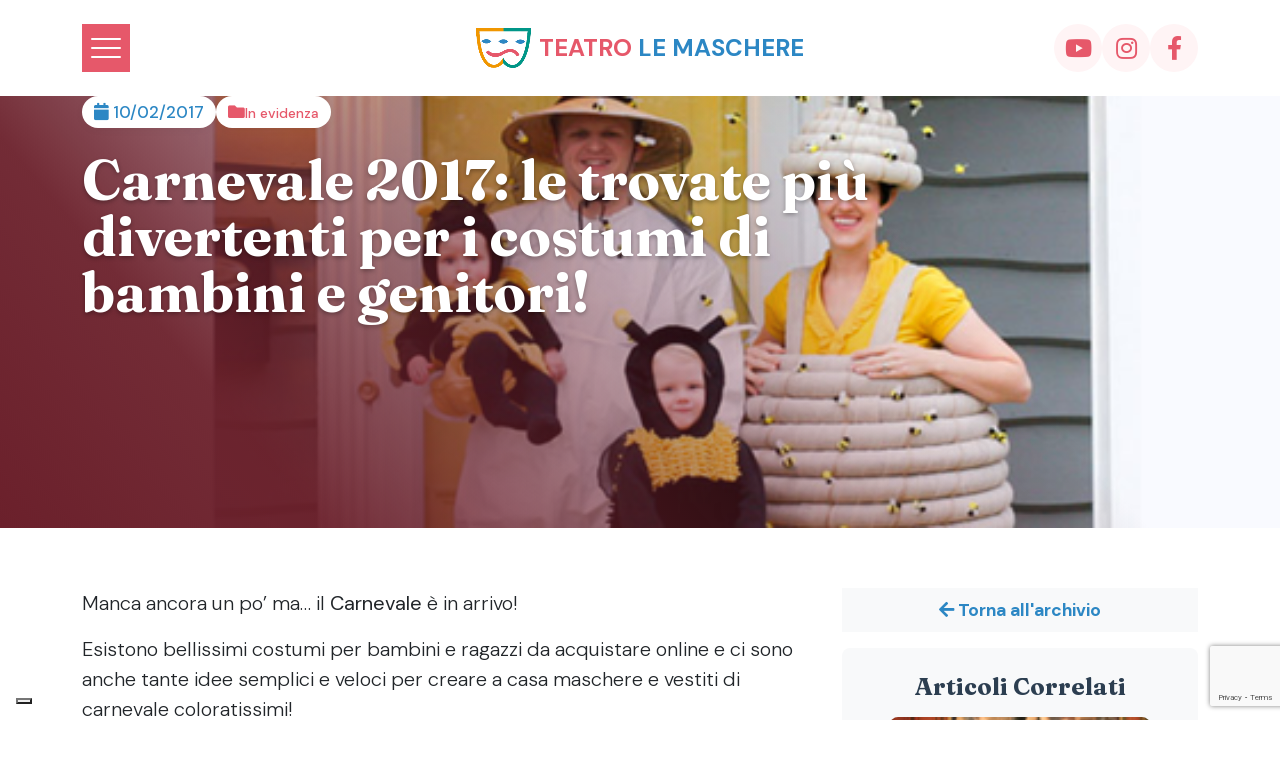

--- FILE ---
content_type: text/html; charset=UTF-8
request_url: https://www.teatrolemaschere.it/carnevale-2017-le-trovate-piu-divertenti-costumi-bambini-genitori/
body_size: 29532
content:
<!DOCTYPE html>
<html lang="it-IT" class="h-100">
	<head>
		<title>Carnevale 2017: le trovate più divertenti per i costumi di bambini e genitori! - Teatro Le Maschere</title>

				
		<meta charset="utf-8" />
		<meta http-equiv="X-UA-Compatible" content="IE=edge" />
		<meta name="viewport" content="width=device-width, initial-scale=1">
		<link rel="pingback" href="https://www.teatrolemaschere.it/xmlrpc.php" />
                
		<link rel="preconnect" href="https://fonts.googleapis.com">
		<link rel="preconnect" href="https://fonts.gstatic.com" crossorigin>
		<link href="https://fonts.googleapis.com/css2?family=DM+Sans:ital,opsz,wght@0,9..40,100..1000;1,9..40,100..1000&family=Fraunces:ital,opsz,wght@0,9..144,100..900;1,9..144,100..900&display=swap" rel="stylesheet">

		<link rel="icon" type="image/png" href="https://www.teatrolemaschere.it/wp-content/themes/tlm_restyle/assets/images/favicon/favicon-96x96.png" sizes="96x96" />
		<link rel="icon" type="image/svg+xml" href="https://www.teatrolemaschere.it/wp-content/themes/tlm_restyle/assets/images/favicon/favicon.svg" />
		<link rel="shortcut icon" href="https://www.teatrolemaschere.it/wp-content/themes/tlm_restyle/assets/images/favicon/favicon.ico" />
		<link rel="apple-touch-icon" sizes="180x180" href="https://www.teatrolemaschere.it/wp-content/themes/tlm_restyle/assets/images/favicon/apple-touch-icon.png" />
		<meta name="apple-mobile-web-app-title" content="MyWebSite" />
		<link rel="manifest" href="/site.webmanifest" />

		<meta name='robots' content='index, follow, max-image-preview:large, max-snippet:-1, max-video-preview:-1' />
	<style>img:is([sizes="auto" i], [sizes^="auto," i]) { contain-intrinsic-size: 3000px 1500px }</style>
	
	<!-- This site is optimized with the Yoast SEO plugin v26.4 - https://yoast.com/wordpress/plugins/seo/ -->
	<link rel="canonical" href="https://www.teatrolemaschere.it/carnevale-2017-le-trovate-piu-divertenti-costumi-bambini-genitori/" />
	<meta property="og:locale" content="it_IT" />
	<meta property="og:type" content="article" />
	<meta property="og:title" content="Carnevale 2017: le trovate più divertenti per i costumi di bambini e genitori! - Teatro Le Maschere" />
	<meta property="og:description" content="Manca ancora un po&#8217; ma&#8230; il Carnevale è in arrivo! Esistono bellissimi costumi per bambini e ragazzi da acquistare online e ci sono anche tante idee semplici e veloci per creare a casa maschere e vestiti di carnevale coloratissimi! Oggi però vogliamo farvi sorridere con alcune tra le idee più simpatiche e divertenti per un costume &#8220;combo&#8220;. Ecco [&hellip;]" />
	<meta property="og:url" content="https://www.teatrolemaschere.it/carnevale-2017-le-trovate-piu-divertenti-costumi-bambini-genitori/" />
	<meta property="og:site_name" content="Teatro Le Maschere" />
	<meta property="article:published_time" content="2017-02-10T17:40:39+00:00" />
	<meta property="og:image" content="https://www.teatrolemaschere.it/wp-content/uploads/2017/02/miele.png" />
	<meta property="og:image:width" content="642" />
	<meta property="og:image:height" content="315" />
	<meta property="og:image:type" content="image/png" />
	<meta name="author" content="Andrea" />
	<meta name="twitter:card" content="summary_large_image" />
	<meta name="twitter:label1" content="Scritto da" />
	<meta name="twitter:data1" content="Andrea" />
	<meta name="twitter:label2" content="Tempo di lettura stimato" />
	<meta name="twitter:data2" content="1 minuto" />
	<script type="application/ld+json" class="yoast-schema-graph">{"@context":"https://schema.org","@graph":[{"@type":"WebPage","@id":"https://www.teatrolemaschere.it/carnevale-2017-le-trovate-piu-divertenti-costumi-bambini-genitori/","url":"https://www.teatrolemaschere.it/carnevale-2017-le-trovate-piu-divertenti-costumi-bambini-genitori/","name":"Carnevale 2017: le trovate più divertenti per i costumi di bambini e genitori! - Teatro Le Maschere","isPartOf":{"@id":"https://www.teatrolemaschere.it/#website"},"primaryImageOfPage":{"@id":"https://www.teatrolemaschere.it/carnevale-2017-le-trovate-piu-divertenti-costumi-bambini-genitori/#primaryimage"},"image":{"@id":"https://www.teatrolemaschere.it/carnevale-2017-le-trovate-piu-divertenti-costumi-bambini-genitori/#primaryimage"},"thumbnailUrl":"https://www.teatrolemaschere.it/wp-content/uploads/2017/02/miele.png","datePublished":"2017-02-10T17:40:39+00:00","author":{"@id":"https://www.teatrolemaschere.it/#/schema/person/dc98c00450e6abf903d3aeea850cc9d9"},"breadcrumb":{"@id":"https://www.teatrolemaschere.it/carnevale-2017-le-trovate-piu-divertenti-costumi-bambini-genitori/#breadcrumb"},"inLanguage":"it-IT","potentialAction":[{"@type":"ReadAction","target":["https://www.teatrolemaschere.it/carnevale-2017-le-trovate-piu-divertenti-costumi-bambini-genitori/"]}]},{"@type":"ImageObject","inLanguage":"it-IT","@id":"https://www.teatrolemaschere.it/carnevale-2017-le-trovate-piu-divertenti-costumi-bambini-genitori/#primaryimage","url":"https://www.teatrolemaschere.it/wp-content/uploads/2017/02/miele.png","contentUrl":"https://www.teatrolemaschere.it/wp-content/uploads/2017/02/miele.png","width":642,"height":315},{"@type":"BreadcrumbList","@id":"https://www.teatrolemaschere.it/carnevale-2017-le-trovate-piu-divertenti-costumi-bambini-genitori/#breadcrumb","itemListElement":[{"@type":"ListItem","position":1,"name":"Home","item":"https://www.teatrolemaschere.it/"},{"@type":"ListItem","position":2,"name":"Carnevale 2017: le trovate più divertenti per i costumi di bambini e genitori!"}]},{"@type":"WebSite","@id":"https://www.teatrolemaschere.it/#website","url":"https://www.teatrolemaschere.it/","name":"Teatro Le Maschere","description":"","potentialAction":[{"@type":"SearchAction","target":{"@type":"EntryPoint","urlTemplate":"https://www.teatrolemaschere.it/?s={search_term_string}"},"query-input":{"@type":"PropertyValueSpecification","valueRequired":true,"valueName":"search_term_string"}}],"inLanguage":"it-IT"},{"@type":"Person","@id":"https://www.teatrolemaschere.it/#/schema/person/dc98c00450e6abf903d3aeea850cc9d9","name":"Andrea","url":"https://www.teatrolemaschere.it/author/andrea/"}]}</script>
	<!-- / Yoast SEO plugin. -->


<link rel='dns-prefetch' href='//fonts.googleapis.com' />
<script type="text/javascript">
/* <![CDATA[ */
window._wpemojiSettings = {"baseUrl":"https:\/\/s.w.org\/images\/core\/emoji\/16.0.1\/72x72\/","ext":".png","svgUrl":"https:\/\/s.w.org\/images\/core\/emoji\/16.0.1\/svg\/","svgExt":".svg","source":{"concatemoji":"https:\/\/www.teatrolemaschere.it\/wp-includes\/js\/wp-emoji-release.min.js?ver=6.8.3"}};
/*! This file is auto-generated */
!function(s,n){var o,i,e;function c(e){try{var t={supportTests:e,timestamp:(new Date).valueOf()};sessionStorage.setItem(o,JSON.stringify(t))}catch(e){}}function p(e,t,n){e.clearRect(0,0,e.canvas.width,e.canvas.height),e.fillText(t,0,0);var t=new Uint32Array(e.getImageData(0,0,e.canvas.width,e.canvas.height).data),a=(e.clearRect(0,0,e.canvas.width,e.canvas.height),e.fillText(n,0,0),new Uint32Array(e.getImageData(0,0,e.canvas.width,e.canvas.height).data));return t.every(function(e,t){return e===a[t]})}function u(e,t){e.clearRect(0,0,e.canvas.width,e.canvas.height),e.fillText(t,0,0);for(var n=e.getImageData(16,16,1,1),a=0;a<n.data.length;a++)if(0!==n.data[a])return!1;return!0}function f(e,t,n,a){switch(t){case"flag":return n(e,"\ud83c\udff3\ufe0f\u200d\u26a7\ufe0f","\ud83c\udff3\ufe0f\u200b\u26a7\ufe0f")?!1:!n(e,"\ud83c\udde8\ud83c\uddf6","\ud83c\udde8\u200b\ud83c\uddf6")&&!n(e,"\ud83c\udff4\udb40\udc67\udb40\udc62\udb40\udc65\udb40\udc6e\udb40\udc67\udb40\udc7f","\ud83c\udff4\u200b\udb40\udc67\u200b\udb40\udc62\u200b\udb40\udc65\u200b\udb40\udc6e\u200b\udb40\udc67\u200b\udb40\udc7f");case"emoji":return!a(e,"\ud83e\udedf")}return!1}function g(e,t,n,a){var r="undefined"!=typeof WorkerGlobalScope&&self instanceof WorkerGlobalScope?new OffscreenCanvas(300,150):s.createElement("canvas"),o=r.getContext("2d",{willReadFrequently:!0}),i=(o.textBaseline="top",o.font="600 32px Arial",{});return e.forEach(function(e){i[e]=t(o,e,n,a)}),i}function t(e){var t=s.createElement("script");t.src=e,t.defer=!0,s.head.appendChild(t)}"undefined"!=typeof Promise&&(o="wpEmojiSettingsSupports",i=["flag","emoji"],n.supports={everything:!0,everythingExceptFlag:!0},e=new Promise(function(e){s.addEventListener("DOMContentLoaded",e,{once:!0})}),new Promise(function(t){var n=function(){try{var e=JSON.parse(sessionStorage.getItem(o));if("object"==typeof e&&"number"==typeof e.timestamp&&(new Date).valueOf()<e.timestamp+604800&&"object"==typeof e.supportTests)return e.supportTests}catch(e){}return null}();if(!n){if("undefined"!=typeof Worker&&"undefined"!=typeof OffscreenCanvas&&"undefined"!=typeof URL&&URL.createObjectURL&&"undefined"!=typeof Blob)try{var e="postMessage("+g.toString()+"("+[JSON.stringify(i),f.toString(),p.toString(),u.toString()].join(",")+"));",a=new Blob([e],{type:"text/javascript"}),r=new Worker(URL.createObjectURL(a),{name:"wpTestEmojiSupports"});return void(r.onmessage=function(e){c(n=e.data),r.terminate(),t(n)})}catch(e){}c(n=g(i,f,p,u))}t(n)}).then(function(e){for(var t in e)n.supports[t]=e[t],n.supports.everything=n.supports.everything&&n.supports[t],"flag"!==t&&(n.supports.everythingExceptFlag=n.supports.everythingExceptFlag&&n.supports[t]);n.supports.everythingExceptFlag=n.supports.everythingExceptFlag&&!n.supports.flag,n.DOMReady=!1,n.readyCallback=function(){n.DOMReady=!0}}).then(function(){return e}).then(function(){var e;n.supports.everything||(n.readyCallback(),(e=n.source||{}).concatemoji?t(e.concatemoji):e.wpemoji&&e.twemoji&&(t(e.twemoji),t(e.wpemoji)))}))}((window,document),window._wpemojiSettings);
/* ]]> */
</script>
<style id='wp-emoji-styles-inline-css' type='text/css'>

	img.wp-smiley, img.emoji {
		display: inline !important;
		border: none !important;
		box-shadow: none !important;
		height: 1em !important;
		width: 1em !important;
		margin: 0 0.07em !important;
		vertical-align: -0.1em !important;
		background: none !important;
		padding: 0 !important;
	}
</style>
<link rel='stylesheet' id='wp-block-library-css' href='https://www.teatrolemaschere.it/wp-includes/css/dist/block-library/style.min.css?ver=6.8.3' type='text/css' media='all' />
<style id='classic-theme-styles-inline-css' type='text/css'>
/*! This file is auto-generated */
.wp-block-button__link{color:#fff;background-color:#32373c;border-radius:9999px;box-shadow:none;text-decoration:none;padding:calc(.667em + 2px) calc(1.333em + 2px);font-size:1.125em}.wp-block-file__button{background:#32373c;color:#fff;text-decoration:none}
</style>
<style id='global-styles-inline-css' type='text/css'>
:root{--wp--preset--aspect-ratio--square: 1;--wp--preset--aspect-ratio--4-3: 4/3;--wp--preset--aspect-ratio--3-4: 3/4;--wp--preset--aspect-ratio--3-2: 3/2;--wp--preset--aspect-ratio--2-3: 2/3;--wp--preset--aspect-ratio--16-9: 16/9;--wp--preset--aspect-ratio--9-16: 9/16;--wp--preset--color--black: #000000;--wp--preset--color--cyan-bluish-gray: #abb8c3;--wp--preset--color--white: #ffffff;--wp--preset--color--pale-pink: #f78da7;--wp--preset--color--vivid-red: #cf2e2e;--wp--preset--color--luminous-vivid-orange: #ff6900;--wp--preset--color--luminous-vivid-amber: #fcb900;--wp--preset--color--light-green-cyan: #7bdcb5;--wp--preset--color--vivid-green-cyan: #00d084;--wp--preset--color--pale-cyan-blue: #8ed1fc;--wp--preset--color--vivid-cyan-blue: #0693e3;--wp--preset--color--vivid-purple: #9b51e0;--wp--preset--gradient--vivid-cyan-blue-to-vivid-purple: linear-gradient(135deg,rgba(6,147,227,1) 0%,rgb(155,81,224) 100%);--wp--preset--gradient--light-green-cyan-to-vivid-green-cyan: linear-gradient(135deg,rgb(122,220,180) 0%,rgb(0,208,130) 100%);--wp--preset--gradient--luminous-vivid-amber-to-luminous-vivid-orange: linear-gradient(135deg,rgba(252,185,0,1) 0%,rgba(255,105,0,1) 100%);--wp--preset--gradient--luminous-vivid-orange-to-vivid-red: linear-gradient(135deg,rgba(255,105,0,1) 0%,rgb(207,46,46) 100%);--wp--preset--gradient--very-light-gray-to-cyan-bluish-gray: linear-gradient(135deg,rgb(238,238,238) 0%,rgb(169,184,195) 100%);--wp--preset--gradient--cool-to-warm-spectrum: linear-gradient(135deg,rgb(74,234,220) 0%,rgb(151,120,209) 20%,rgb(207,42,186) 40%,rgb(238,44,130) 60%,rgb(251,105,98) 80%,rgb(254,248,76) 100%);--wp--preset--gradient--blush-light-purple: linear-gradient(135deg,rgb(255,206,236) 0%,rgb(152,150,240) 100%);--wp--preset--gradient--blush-bordeaux: linear-gradient(135deg,rgb(254,205,165) 0%,rgb(254,45,45) 50%,rgb(107,0,62) 100%);--wp--preset--gradient--luminous-dusk: linear-gradient(135deg,rgb(255,203,112) 0%,rgb(199,81,192) 50%,rgb(65,88,208) 100%);--wp--preset--gradient--pale-ocean: linear-gradient(135deg,rgb(255,245,203) 0%,rgb(182,227,212) 50%,rgb(51,167,181) 100%);--wp--preset--gradient--electric-grass: linear-gradient(135deg,rgb(202,248,128) 0%,rgb(113,206,126) 100%);--wp--preset--gradient--midnight: linear-gradient(135deg,rgb(2,3,129) 0%,rgb(40,116,252) 100%);--wp--preset--font-size--small: 13px;--wp--preset--font-size--medium: 20px;--wp--preset--font-size--large: 36px;--wp--preset--font-size--x-large: 42px;--wp--preset--spacing--20: 0.44rem;--wp--preset--spacing--30: 0.67rem;--wp--preset--spacing--40: 1rem;--wp--preset--spacing--50: 1.5rem;--wp--preset--spacing--60: 2.25rem;--wp--preset--spacing--70: 3.38rem;--wp--preset--spacing--80: 5.06rem;--wp--preset--shadow--natural: 6px 6px 9px rgba(0, 0, 0, 0.2);--wp--preset--shadow--deep: 12px 12px 50px rgba(0, 0, 0, 0.4);--wp--preset--shadow--sharp: 6px 6px 0px rgba(0, 0, 0, 0.2);--wp--preset--shadow--outlined: 6px 6px 0px -3px rgba(255, 255, 255, 1), 6px 6px rgba(0, 0, 0, 1);--wp--preset--shadow--crisp: 6px 6px 0px rgba(0, 0, 0, 1);}:where(.is-layout-flex){gap: 0.5em;}:where(.is-layout-grid){gap: 0.5em;}body .is-layout-flex{display: flex;}.is-layout-flex{flex-wrap: wrap;align-items: center;}.is-layout-flex > :is(*, div){margin: 0;}body .is-layout-grid{display: grid;}.is-layout-grid > :is(*, div){margin: 0;}:where(.wp-block-columns.is-layout-flex){gap: 2em;}:where(.wp-block-columns.is-layout-grid){gap: 2em;}:where(.wp-block-post-template.is-layout-flex){gap: 1.25em;}:where(.wp-block-post-template.is-layout-grid){gap: 1.25em;}.has-black-color{color: var(--wp--preset--color--black) !important;}.has-cyan-bluish-gray-color{color: var(--wp--preset--color--cyan-bluish-gray) !important;}.has-white-color{color: var(--wp--preset--color--white) !important;}.has-pale-pink-color{color: var(--wp--preset--color--pale-pink) !important;}.has-vivid-red-color{color: var(--wp--preset--color--vivid-red) !important;}.has-luminous-vivid-orange-color{color: var(--wp--preset--color--luminous-vivid-orange) !important;}.has-luminous-vivid-amber-color{color: var(--wp--preset--color--luminous-vivid-amber) !important;}.has-light-green-cyan-color{color: var(--wp--preset--color--light-green-cyan) !important;}.has-vivid-green-cyan-color{color: var(--wp--preset--color--vivid-green-cyan) !important;}.has-pale-cyan-blue-color{color: var(--wp--preset--color--pale-cyan-blue) !important;}.has-vivid-cyan-blue-color{color: var(--wp--preset--color--vivid-cyan-blue) !important;}.has-vivid-purple-color{color: var(--wp--preset--color--vivid-purple) !important;}.has-black-background-color{background-color: var(--wp--preset--color--black) !important;}.has-cyan-bluish-gray-background-color{background-color: var(--wp--preset--color--cyan-bluish-gray) !important;}.has-white-background-color{background-color: var(--wp--preset--color--white) !important;}.has-pale-pink-background-color{background-color: var(--wp--preset--color--pale-pink) !important;}.has-vivid-red-background-color{background-color: var(--wp--preset--color--vivid-red) !important;}.has-luminous-vivid-orange-background-color{background-color: var(--wp--preset--color--luminous-vivid-orange) !important;}.has-luminous-vivid-amber-background-color{background-color: var(--wp--preset--color--luminous-vivid-amber) !important;}.has-light-green-cyan-background-color{background-color: var(--wp--preset--color--light-green-cyan) !important;}.has-vivid-green-cyan-background-color{background-color: var(--wp--preset--color--vivid-green-cyan) !important;}.has-pale-cyan-blue-background-color{background-color: var(--wp--preset--color--pale-cyan-blue) !important;}.has-vivid-cyan-blue-background-color{background-color: var(--wp--preset--color--vivid-cyan-blue) !important;}.has-vivid-purple-background-color{background-color: var(--wp--preset--color--vivid-purple) !important;}.has-black-border-color{border-color: var(--wp--preset--color--black) !important;}.has-cyan-bluish-gray-border-color{border-color: var(--wp--preset--color--cyan-bluish-gray) !important;}.has-white-border-color{border-color: var(--wp--preset--color--white) !important;}.has-pale-pink-border-color{border-color: var(--wp--preset--color--pale-pink) !important;}.has-vivid-red-border-color{border-color: var(--wp--preset--color--vivid-red) !important;}.has-luminous-vivid-orange-border-color{border-color: var(--wp--preset--color--luminous-vivid-orange) !important;}.has-luminous-vivid-amber-border-color{border-color: var(--wp--preset--color--luminous-vivid-amber) !important;}.has-light-green-cyan-border-color{border-color: var(--wp--preset--color--light-green-cyan) !important;}.has-vivid-green-cyan-border-color{border-color: var(--wp--preset--color--vivid-green-cyan) !important;}.has-pale-cyan-blue-border-color{border-color: var(--wp--preset--color--pale-cyan-blue) !important;}.has-vivid-cyan-blue-border-color{border-color: var(--wp--preset--color--vivid-cyan-blue) !important;}.has-vivid-purple-border-color{border-color: var(--wp--preset--color--vivid-purple) !important;}.has-vivid-cyan-blue-to-vivid-purple-gradient-background{background: var(--wp--preset--gradient--vivid-cyan-blue-to-vivid-purple) !important;}.has-light-green-cyan-to-vivid-green-cyan-gradient-background{background: var(--wp--preset--gradient--light-green-cyan-to-vivid-green-cyan) !important;}.has-luminous-vivid-amber-to-luminous-vivid-orange-gradient-background{background: var(--wp--preset--gradient--luminous-vivid-amber-to-luminous-vivid-orange) !important;}.has-luminous-vivid-orange-to-vivid-red-gradient-background{background: var(--wp--preset--gradient--luminous-vivid-orange-to-vivid-red) !important;}.has-very-light-gray-to-cyan-bluish-gray-gradient-background{background: var(--wp--preset--gradient--very-light-gray-to-cyan-bluish-gray) !important;}.has-cool-to-warm-spectrum-gradient-background{background: var(--wp--preset--gradient--cool-to-warm-spectrum) !important;}.has-blush-light-purple-gradient-background{background: var(--wp--preset--gradient--blush-light-purple) !important;}.has-blush-bordeaux-gradient-background{background: var(--wp--preset--gradient--blush-bordeaux) !important;}.has-luminous-dusk-gradient-background{background: var(--wp--preset--gradient--luminous-dusk) !important;}.has-pale-ocean-gradient-background{background: var(--wp--preset--gradient--pale-ocean) !important;}.has-electric-grass-gradient-background{background: var(--wp--preset--gradient--electric-grass) !important;}.has-midnight-gradient-background{background: var(--wp--preset--gradient--midnight) !important;}.has-small-font-size{font-size: var(--wp--preset--font-size--small) !important;}.has-medium-font-size{font-size: var(--wp--preset--font-size--medium) !important;}.has-large-font-size{font-size: var(--wp--preset--font-size--large) !important;}.has-x-large-font-size{font-size: var(--wp--preset--font-size--x-large) !important;}
:where(.wp-block-post-template.is-layout-flex){gap: 1.25em;}:where(.wp-block-post-template.is-layout-grid){gap: 1.25em;}
:where(.wp-block-columns.is-layout-flex){gap: 2em;}:where(.wp-block-columns.is-layout-grid){gap: 2em;}
:root :where(.wp-block-pullquote){font-size: 1.5em;line-height: 1.6;}
</style>
<link rel='stylesheet' id='contact-form-7-css' href='https://www.teatrolemaschere.it/wp-content/plugins/contact-form-7/includes/css/styles.css?ver=6.1.3' type='text/css' media='all' />
<link rel='stylesheet' id='cgb-frontend-styles-css' href='https://www.teatrolemaschere.it/wp-content/plugins/gutenberg-custom-blocks/assets/css/frontend.css?ver=1.0.0' type='text/css' media='all' />
<link rel='stylesheet' id='custom-font-css' href='https://fonts.googleapis.com/css?family=Barlow%3Aital%2Cwght%400%2C300%3B0%2C500%3B0%2C700%3B1%2C300%3B1%2C500%3B1%2C700%7CRaleway%3Aital%2Cwght%400%2C300%3B0%2C400%3B0%2C700%3B1%2C300%3B1%2C400%3B1%2C700&#038;display=swap&#038;ver=6.8.3' type='text/css' media='all' />
<link rel='stylesheet' id='font-awesome-css' href='https://www.teatrolemaschere.it/wp-content/themes/tlm_restyle/assets/css/webfonts/fontawesome.min.css?ver=6.8.3' type='text/css' media='all' />
<link rel='stylesheet' id='base-style-css' href='https://www.teatrolemaschere.it/wp-content/themes/tlm_restyle/assets/css/main.min.css?ver=6.8.3' type='text/css' media='all' />
<link rel='stylesheet' id='custom-style-css' href='https://www.teatrolemaschere.it/wp-content/themes/tlm_restyle/assets/css/custom.css?v=20&#038;ver=6.8.3' type='text/css' media='all' />
<link rel='stylesheet' id='fancybox-style-css' href='https://www.teatrolemaschere.it/wp-content/themes/tlm_restyle/inc/fancybox/fancybox.4.0.31.min.css?ver=6.8.3' type='text/css' media='all' />
<link rel='stylesheet' id='slick-style-css' href='https://www.teatrolemaschere.it/wp-content/themes/tlm_restyle/inc/slick-slider/slick.css?ver=6.8.3' type='text/css' media='all' />
<link rel='stylesheet' id='aos-style-css' href='https://www.teatrolemaschere.it/wp-content/themes/tlm_restyle/inc/aos/aos.min.css?ver=6.8.3' type='text/css' media='all' />
<script type="text/javascript" src="https://www.teatrolemaschere.it/wp-includes/js/jquery/jquery.min.js?ver=3.7.1" id="jquery-core-js"></script>
<script type="text/javascript" src="https://www.teatrolemaschere.it/wp-includes/js/jquery/jquery-migrate.min.js?ver=3.4.1" id="jquery-migrate-js"></script>
<script type="text/javascript" src="https://www.teatrolemaschere.it/wp-content/themes/tlm_restyle/inc/aos/aos.min.js?ver=6.8.3" id="aos-js-js"></script>
<link rel="https://api.w.org/" href="https://www.teatrolemaschere.it/wp-json/" /><link rel="alternate" title="JSON" type="application/json" href="https://www.teatrolemaschere.it/wp-json/wp/v2/posts/18702" /><link rel="EditURI" type="application/rsd+xml" title="RSD" href="https://www.teatrolemaschere.it/xmlrpc.php?rsd" />
<meta name="generator" content="WordPress 6.8.3" />
<link rel='shortlink' href='https://www.teatrolemaschere.it/?p=18702' />
<link rel="alternate" title="oEmbed (JSON)" type="application/json+oembed" href="https://www.teatrolemaschere.it/wp-json/oembed/1.0/embed?url=https%3A%2F%2Fwww.teatrolemaschere.it%2Fcarnevale-2017-le-trovate-piu-divertenti-costumi-bambini-genitori%2F" />
<link rel="alternate" title="oEmbed (XML)" type="text/xml+oembed" href="https://www.teatrolemaschere.it/wp-json/oembed/1.0/embed?url=https%3A%2F%2Fwww.teatrolemaschere.it%2Fcarnevale-2017-le-trovate-piu-divertenti-costumi-bambini-genitori%2F&#038;format=xml" />

<script type="text/javascript">
var wpmlAjax = 'https://www.teatrolemaschere.it/wp-content/plugins/newsletters-lite/newsletters-lite-ajax.php';
var wpmlUrl = 'https://www.teatrolemaschere.it/wp-content/plugins/newsletters-lite';
var wpmlScroll = "Y";
var newsletters_locale = "it";

	var newsletters_ajaxurl = 'https://www.teatrolemaschere.it/wp-admin/admin-ajax.php?';

$ = jQuery.noConflict();

jQuery(document).ready(function() {
	if (jQuery.isFunction(jQuery.fn.select2)) {
		jQuery('.newsletters select').select2();
	}
	
	if (jQuery.isFunction(jQuery.fn.tooltip)) {
		jQuery('[data-toggle="tooltip"]').tooltip();
	}
});
</script>


				<link rel="apple-touch-icon" sizes="180x180" href="https://www.teatrolemaschere.it/wp-content/themes/tlm_restyle/assets/images/favicon/apple-touch-icon.png">
<link rel="icon" type="image/png" sizes="32x32" href="https://www.teatrolemaschere.it/wp-content/themes/tlm_restyle/assets/images/favicon/favicon-32x32.png">
<link rel="icon" type="image/png" sizes="16x16" href="https://www.teatrolemaschere.it/wp-content/themes/tlm_restyle/assets/images/favicon/favicon-16x16.png">
<link rel="manifest" href="https://www.teatrolemaschere.it/wp-content/themes/tlm_restyle/assets/images/favicon/site.webmanifest">
<meta name="msapplication-TileColor" content="#da532c">
<meta name="theme-color" content="#ffffff">		
		<script type="text/javascript">
var _iub = _iub || [];
_iub.csConfiguration = {"floatingPreferencesButtonDisplay":"bottom-left","perPurposeConsent":true,"siteId":221782,"cookiePolicyId":909198,"banner":{"acceptButtonColor":"#E6596A","acceptButtonDisplay":true,"backgroundColor":"#F3F2ED","closeButtonRejects":true,"customizeButtonDisplay":true,"explicitWithdrawal":true,"listPurposes":true,"position":"float-bottom-right","textColor":"#E6596A","countryDetection":false}};
_iub.csLangConfiguration = {"it":{"cookiePolicyId":909198}};
</script>
<script type="text/javascript" src="https://cs.iubenda.com/autoblocking/221782.js"></script>
<script type="text/javascript" src="//cdn.iubenda.com/cs/iubenda_cs.js" charset="UTF-8" async></script>
	</head>

	<body class="wp-singular post-template-default single single-post postid-18702 single-format-standard wp-theme-tlm_restyle body">

		<div class="position-relative">
		<header id="header">
			
<div class="container"> 
	<nav class="row py-4 align-items-center">
		<div class="col-12 col-md-4 order-3 order-md-0">
			<button class="hamburger-button" type="button">
				<div class="hamburger">
					<span></span>
					<span></span>
					<span></span>
				</div>
			</button>	
		</div>
		<div class="col-12 col-md-4 text-center">
			<a class="navbar-brand d-flex align-items-center justify-content-center" href="https://www.teatrolemaschere.it">
				<img src="https://www.teatrolemaschere.it/wp-content/uploads/2025/07/logo.png" width="55" height="40" alt="Teatro Le Maschere" data-aos="zoom-in" />
				<h2 class="site-title text-pink text-uppercase secondary-font ms-2 mb-0">
					<span data-aos="zoom-in" data-aos-delay="100">Teatro</span> 
					<span class="text-blue" data-aos="zoom-in" data-aos-delay="200">Le Maschere</span>
				</h2>
			</a>	
		</div>
		<div class="col-12 col-md-4 text-end">
			<div class="d-flex justify-content-center justify-content-md-end gap-3">
				<a href="https://www.youtube.com/user/teatrolemaschere" target="_blank" class="head-social"><i class="fab fa-youtube"></i></a>
				<a href="https://www.instagram.com/teatrolemaschere/" target="_blank" class="head-social"><i class="fab fa-instagram"></i></a>
				<a href="https://www.facebook.com/teatrolemaschere" target="_blank" class="head-social"><i class="fab fa-facebook-f"></i></a>
			</div>
		</div>
	</nav>
</div>		</header>	
		
<div class="mega-wrapper">
  <div class="menu-offcanvas" id="mega-menu">
    <div class="container-fluid">
      <div class="row">
        <div class="col-12">
          <div class="menu-offcanvas-inner">
                          <div class="mega-menu-grid">
                                  <div class="mega-menu-section">
                    
                    <!-- Immagine Sezione (prima del titolo) -->
                    
                    <!-- Titolo Sezione -->
                    <div class="section-title">
                                              <a href="https://www.teatrolemaschere.it/il-teatro-per-bambini-di-roma/">
                          <h3>Teatro</h3>
                        </a>
                                          </div>

                    <!-- Sottovoci -->
                                          <div class="section-sub-items">
                        <ul>
                                                      <li>
                                                              <a href="https://www.teatrolemaschere.it/il-teatro-per-bambini-di-roma/la-storia/">
                                  Storia                                </a>
                                                          </li>
                                                      <li>
                                                              <a href="https://www.teatrolemaschere.it/il-teatro-per-bambini-di-roma/lo-staff/">
                                  Lo Staff                                </a>
                                                          </li>
                                                      <li>
                                                              <a href="https://www.teatrolemaschere.it/il-teatro-per-bambini-di-roma/il-tuo-evento-al-teatro-le-maschere/">
                                  Affitto                                </a>
                                                          </li>
                                                      <li>
                                                              <a href="https://www.teatrolemaschere.it/il-teatro-per-bambini-di-roma/dove-siamo/">
                                  Dove siamo                                </a>
                                                          </li>
                                                      <li>
                                                              <a href="https://www.teatrolemaschere.it/trasparenza/">
                                  Trasparenza                                </a>
                                                          </li>
                                                      <li>
                                                              <a href="https://www.teatrolemaschere.it/art-bonus/">
                                  Art Bonus                                </a>
                                                          </li>
                                                      <li>
                                                              <a href="https://www.teatrolemaschere.it/archivio-stagioni/">
                                  Archivio stagione passate                                </a>
                                                          </li>
                                                  </ul>
                      </div>
                    
                    <!-- Pulsante -->
                    
                  </div>
                                  <div class="mega-menu-section">
                    
                    <!-- Immagine Sezione (prima del titolo) -->
                    
                    <!-- Titolo Sezione -->
                    <div class="section-title">
                                              <a href="https://www.teatrolemaschere.it/spettacoli-teatrali-scuole-roma/">
                          <h3>Per le scuole</h3>
                        </a>
                                          </div>

                    <!-- Sottovoci -->
                                          <div class="section-sub-items">
                        <ul>
                                                      <li>
                                                              <a href="https://www.teatrolemaschere.it/categoria-spettacoli/scuola/">
                                  Spettacoli per le scuole                                </a>
                                                          </li>
                                                  </ul>
                      </div>
                    
                    <!-- Pulsante -->
                                          <div class="section-button">
                                                  <a href="https://www.teatrolemaschere.it/wp-content/uploads/2025/09/TLM_FB2025-26_Brochure-E2.pdf" target="_blank" class="mega-menu-btn">
                            Scarica la brochure                          </a>
                                              </div>
                    
                  </div>
                                  <div class="mega-menu-section">
                    
                    <!-- Immagine Sezione (prima del titolo) -->
                    
                    <!-- Titolo Sezione -->
                    <div class="section-title">
                                              <a href="https://www.teatrolemaschere.it/categoria-spettacoli/fiabe-e-biscottini/">
                          <h3>Stagione 2025/2026</h3>
                        </a>
                                          </div>

                    <!-- Sottovoci -->
                                          <div class="section-sub-items">
                        <ul>
                                                      <li>
                                                              <a href="https://www.teatrolemaschere.it/categoria-spettacoli/fiabe-e-biscottini/">
                                  Fiabe e biscottini                                </a>
                                                          </li>
                                                  </ul>
                      </div>
                    
                    <!-- Pulsante -->
                                          <div class="section-button">
                                                  <a href="https://www.teatrolemaschere.it/wp-content/uploads/2025/09/TLM_FB2025-26_Brochure-E2.pdf" target="_blank" class="mega-menu-btn">
                            Scarica la brochure                          </a>
                                              </div>
                    
                  </div>
                                  <div class="mega-menu-section">
                    
                    <!-- Immagine Sezione (prima del titolo) -->
                    
                    <!-- Titolo Sezione -->
                    <div class="section-title">
                                              <a href="https://www.teatrolemaschere.it/biglietti-teatro-bambini/">
                          <h3>Biglietteria</h3>
                        </a>
                                          </div>

                    <!-- Sottovoci -->
                                          <div class="section-sub-items">
                        <ul>
                                                      <li>
                                                              <a href="https://www.teatrolemaschere.it/biglietti/">
                                  Biglietti                                </a>
                                                          </li>
                                                      <li>
                                                              <a href="https://www.teatrolemaschere.it/abbonamenti/">
                                  Abbonamenti                                </a>
                                                          </li>
                                                  </ul>
                      </div>
                    
                    <!-- Pulsante -->
                    
                  </div>
                                  <div class="mega-menu-section">
                    
                    <!-- Immagine Sezione (prima del titolo) -->
                    
                    <!-- Titolo Sezione -->
                    <div class="section-title">
                                              <h3>Contatti</h3>
                                          </div>

                    <!-- Sottovoci -->
                                          <div class="section-sub-items">
                        <ul>
                                                      <li>
                                                              <a href="https://www.teatrolemaschere.it/contatti-teatro-le-maschere-roma/">
                                  Contatti                                </a>
                                                          </li>
                                                  </ul>
                      </div>
                    
                    <!-- Pulsante -->
                    
                  </div>
                              </div>
                      </div>
        </div>
      </div>
    </div>
  </div>
</div>
	    
		</div>

		<main role="main" id="main" class="flex-fill">
<div class="single-post-header" style="background-image: url('https://www.teatrolemaschere.it/wp-content/uploads/2017/02/miele.png');">
    <div class="container">
        <div class="row">
            <div class="col-12">
                <div class="post-header-content">
					<div class="post-header-date d-flex align-items-center gap-2 mb-4">
						<span class="post-date badge text-blue"><i class="fa fa-calendar"></i> 10/02/2017</span>
						<span class="post-category badge d-flex align-items-center gap-2 text-red"><i class="fa fa-folder"></i> <ul class="post-categories">
	<li><a href="https://www.teatrolemaschere.it/category/in-evidenza/" rel="category tag">In evidenza</a></li></ul></span>
					</div>
                    <h1 class="post-title w-md-75" data-aos="fade-right">Carnevale 2017: le trovate più divertenti per i costumi di bambini e genitori!</h1>
                                    </div>
            </div>
        </div>
    </div>
</div>

<div class="container mb-5">
	<div class="row">
		<div class="col-12 col-md-7 col-lg-8">
			<div id="the-content" class="lead text-darkblue2" data-aos="fade-in">
			<p>Manca ancora un po&#8217; ma&#8230; il <strong>Carnevale</strong> è in arrivo!</p>
<p>Esistono bellissimi costumi per bambini e ragazzi da acquistare online e ci sono anche tante idee semplici e veloci per creare a casa maschere e vestiti di carnevale coloratissimi!<br />
Oggi però <strong>vogliamo farvi sorridere</strong> con alcune tra le idee più simpatiche e divertenti per un costume &#8220;<em>combo</em>&#8220;.<br />
Ecco allora la nostra classifica di mascheramenti combinati per genitore e bambino insieme:</p>
<p><strong>Terzo posto:</strong> la mamma con il costume da pizza, il figlio con il costume da trancio di pizza! Very Italian Style.</p>
<p><img fetchpriority="high" decoding="async" class="aligncenter wp-image-18705 size-full" src="https://www.teatrolemaschere.it/wp-content/uploads/2017/02/halloween-costume-ideas-for-kids-parents-32-57f376975a499__605.jpg" alt="halloween-costume-ideas-for-kids-parents-32-57f376975a499__605" width="605" height="392" srcset="https://www.teatrolemaschere.it/wp-content/uploads/2017/02/halloween-costume-ideas-for-kids-parents-32-57f376975a499__605.jpg 605w, https://www.teatrolemaschere.it/wp-content/uploads/2017/02/halloween-costume-ideas-for-kids-parents-32-57f376975a499__605-300x194.jpg 300w" sizes="(max-width: 605px) 100vw, 605px" /></p>
<p>&nbsp;</p>
<p><strong>Secondo posto: </strong>ET ed Elliot, perché&#8230; a chi non piacciono gli anni &#8217;80?!</p>
<p><img decoding="async" class="aligncenter wp-image-18704 size-full" src="https://www.teatrolemaschere.it/wp-content/uploads/2017/02/halloween-costume-ideas-for-kids-parents-27-57f3768f61d8f__605.jpg" alt="halloween-costume-ideas-for-kids-parents-27-57f3768f61d8f__605" width="605" height="719" srcset="https://www.teatrolemaschere.it/wp-content/uploads/2017/02/halloween-costume-ideas-for-kids-parents-27-57f3768f61d8f__605.jpg 605w, https://www.teatrolemaschere.it/wp-content/uploads/2017/02/halloween-costume-ideas-for-kids-parents-27-57f3768f61d8f__605-252x300.jpg 252w" sizes="(max-width: 605px) 100vw, 605px" /></p>
<p>&nbsp;</p>
<p><strong>Primo posto: </strong>Darth Vader e la Principessa Leia! Com&#8217;era?! &#8220;Tanto tempo fa, in una galassia lontana lontana&#8230;&#8221;</p>
<p><img decoding="async" class="aligncenter wp-image-18707 size-full" src="https://www.teatrolemaschere.it/wp-content/uploads/2017/02/halloween-costume-ideas-for-kids-parents-60-57f3c620055f3__605.jpg" alt="halloween-costume-ideas-for-kids-parents-60-57f3c620055f3__605" width="605" height="863" srcset="https://www.teatrolemaschere.it/wp-content/uploads/2017/02/halloween-costume-ideas-for-kids-parents-60-57f3c620055f3__605.jpg 605w, https://www.teatrolemaschere.it/wp-content/uploads/2017/02/halloween-costume-ideas-for-kids-parents-60-57f3c620055f3__605-210x300.jpg 210w" sizes="(max-width: 605px) 100vw, 605px" /></p>
<p>Anche questo venerdì, abbiamo condiviso con voi un momento di <em>leggerezza</em> online!<br />
Vi aspettiamo però dal vivo, con lo spettacolo di Carnevale dal titolo &#8220;<strong>Arlecchino e Colombina nel Teatro di Mangiafuoco</strong>&#8220;!<br />
Sarà in scena domenica 12 febbraio e poi tutti i weekend fino al 26 febbraio! Più info su: <a href="http://bit.ly/SpettacoloCarnevale">http://bit.ly/SpettacoloCarnevale</a><br />
<strong>Vi aspettiamo, come sempre, in teatro!</strong></p>
			
			</div>
		</div>
		<div class="col-12 col-md-5 col-lg-4">
	
			<a class="btn btn-light text-blue w-100 mb-3 rounded-0" href="https://www.teatrolemaschere.it/category/in-evidenza/">
				<i class="fa fa-arrow-left"></i> Torna all'archivio
			</a>

						<div class="related-posts-box mb-4 px-md-5">
				<h3 class="related-posts-title">Articoli Correlati</h3>
				<div class="related-posts-list">
											<article class="related-post-item mt-3" data-aos="fade-up" data-aos-delay="100" data-aos-offset="-50">
							<a href="https://www.teatrolemaschere.it/quando-ricomincia-lo-spettacolo/" class="related-post-link">
																	<div class="related-post-image">
										<img width="300" height="113" src="https://www.teatrolemaschere.it/wp-content/uploads/2020/11/cover-300x113.png" class="img-fluid wp-post-image" alt="" decoding="async" loading="lazy" srcset="https://www.teatrolemaschere.it/wp-content/uploads/2020/11/cover-300x113.png 300w, https://www.teatrolemaschere.it/wp-content/uploads/2020/11/cover-1024x384.png 1024w, https://www.teatrolemaschere.it/wp-content/uploads/2020/11/cover-768x288.png 768w, https://www.teatrolemaschere.it/wp-content/uploads/2020/11/cover.png 1280w" sizes="auto, (max-width: 300px) 100vw, 300px" />									</div>
																<div class="related-post-content">
									<h4 class="related-post-title">In attesa che ricominci lo spettacolo&#8230;</h4>
									<div class="related-post-excerpt">
										Tutti gli aggiornamenti sulla stagione 2020-2021 del Teatro Le Maschere, per chi si sta domandando...									</div>
									<div class="related-post-meta">
										<span class="related-post-date">06/04/2021</span>
									</div>
								</div>
							</a>
						</article>
											<article class="related-post-item mt-3" data-aos="fade-up" data-aos-delay="200" data-aos-offset="-50">
							<a href="https://www.teatrolemaschere.it/28554-2/" class="related-post-link">
																	<div class="related-post-image">
										<img width="300" height="169" src="https://www.teatrolemaschere.it/wp-content/uploads/2020/12/TLM_Natale2020_NEWSLETTER-1-300x169.png" class="img-fluid wp-post-image" alt="" decoding="async" loading="lazy" srcset="https://www.teatrolemaschere.it/wp-content/uploads/2020/12/TLM_Natale2020_NEWSLETTER-1-300x169.png 300w, https://www.teatrolemaschere.it/wp-content/uploads/2020/12/TLM_Natale2020_NEWSLETTER-1-1024x576.png 1024w, https://www.teatrolemaschere.it/wp-content/uploads/2020/12/TLM_Natale2020_NEWSLETTER-1-768x432.png 768w, https://www.teatrolemaschere.it/wp-content/uploads/2020/12/TLM_Natale2020_NEWSLETTER-1-1536x864.png 1536w, https://www.teatrolemaschere.it/wp-content/uploads/2020/12/TLM_Natale2020_NEWSLETTER-1.png 1920w" sizes="auto, (max-width: 300px) 100vw, 300px" />									</div>
																<div class="related-post-content">
									<h4 class="related-post-title"></h4>
									<div class="related-post-excerpt">
										Siamo in piena atmosfera natalizia, nonostante tutto! Quest’anno non è proprio facilissimo “sentire” la gioia...									</div>
									<div class="related-post-meta">
										<span class="related-post-date">22/12/2020</span>
									</div>
								</div>
							</a>
						</article>
											<article class="related-post-item mt-3" data-aos="fade-up" data-aos-delay="300" data-aos-offset="-50">
							<a href="https://www.teatrolemaschere.it/le-recite-del-teatro-sono-sospese-fino-al-5-aprile-p-v/" class="related-post-link">
																	<div class="related-post-image">
										<img width="300" height="169" src="https://www.teatrolemaschere.it/wp-content/uploads/2020/03/HeaderSito-300x169.jpg" class="img-fluid wp-post-image" alt="Sospensione attività Teatro per cause di forza maggiore" decoding="async" loading="lazy" srcset="https://www.teatrolemaschere.it/wp-content/uploads/2020/03/HeaderSito-300x169.jpg 300w, https://www.teatrolemaschere.it/wp-content/uploads/2020/03/HeaderSito-1024x576.jpg 1024w, https://www.teatrolemaschere.it/wp-content/uploads/2020/03/HeaderSito-768x432.jpg 768w, https://www.teatrolemaschere.it/wp-content/uploads/2020/03/HeaderSito-1536x864.jpg 1536w, https://www.teatrolemaschere.it/wp-content/uploads/2020/03/HeaderSito.jpg 1920w" sizes="auto, (max-width: 300px) 100vw, 300px" />									</div>
																<div class="related-post-content">
									<h4 class="related-post-title">Le recite del Teatro sono sospese fino al 5 aprile p.v.</h4>
									<div class="related-post-excerpt">
										In attuazione al decreto del Presidente del Consiglio, il Teatro Le Maschere sospende, per cause...									</div>
									<div class="related-post-meta">
										<span class="related-post-date">05/03/2020</span>
									</div>
								</div>
							</a>
						</article>
									</div>
			</div>
			
		</div>
	</div>
</div>


<div class="newsletter-home-wrap mb-5 pb-5">
	<div class="container">
    <div class="row">
        <div class="col-12">
            <div class="newsletter-form position-relative p-5">

                <div class="newsletter-icons">

                    <div class="newsletter-dot dot-1"></div>
                    <div class="newsletter-dot dot-2"></div>
                    <div class="newsletter-dot dot-3"></div>
                    <div class="newsletter-dot dot-4"></div>
                    <div class="newsletter-dot dot-5"></div>

                    <div class="newsletter-icon icon-4 scuola">
                        <svg xmlns="http://www.w3.org/2000/svg" width="50" height="73" viewBox="0 0 50 73" fill="none">
                        <path d="M30.5784 14.6771L7.91692 19.3609L6.59381 12.9714C5.46188 7.50548 9.62487 2.00901 15.8737 0.717519C22.1216 -0.573972 28.1233 2.82175 29.2553 8.28769L30.5784 14.6771ZM10.6468 15.2099L26.4241 11.9494L25.8132 8.99927C25.074 5.43002 20.9355 3.25777 16.5858 4.15684C12.2361 5.05592 9.2967 8.69057 10.0359 12.2598L10.6468 15.2099Z" fill="#4C3C87"/>
                        <path d="M17.5597 8.86867C6.07449 11.2424 -1.52351 21.4444 0.59025 31.6542L4.06111 48.4226L5.39642 54.8714L8.15509 68.1996C8.74506 71.0486 11.5352 72.8816 14.3873 72.2921L45.6539 65.8294C48.506 65.2399 50.3396 62.452 49.7497 59.6022L46.9909 46.2739L45.6557 39.8252L42.1848 23.0568C40.071 12.8469 29.0457 6.49411 17.5597 8.86867Z" fill="#37255D"/>
                        <path d="M17.5597 8.86865C6.07449 11.2423 -1.52351 21.4443 0.59025 31.6551L4.06111 48.4226L5.39642 54.8714L8.15509 68.1996C8.74506 71.0486 11.5352 72.8816 14.3873 72.2921L30.0206 69.0612L17.5597 8.86865Z" fill="#4C3C87"/>
                        <path d="M38.5938 31.7201L37.0211 24.1246C35.4999 16.7759 27.25 12.2457 18.6291 14.0272C10.0082 15.8088 4.23246 23.2377 5.75363 30.5864L7.3263 38.1819L38.5938 31.7201Z" fill="#6C9B29"/>
                        <path d="M12.1914 61.6851C12.5851 63.5853 14.4449 64.8061 16.3457 64.4128L40.729 59.3733C42.6299 58.98 43.8526 57.1226 43.4589 55.2224L40.5519 41.1773C40.1583 39.278 38.2985 38.0563 36.3976 38.4496L12.0143 43.4891C10.1135 43.8824 8.89077 45.7407 9.28437 47.64L12.1914 61.6851Z" fill="#6C9B29"/>
                        <path d="M18.628 14.0273C10.0071 15.8089 4.23224 23.2378 5.75342 30.5865L7.32609 38.182L22.9603 34.9511L18.628 14.0273Z" fill="#8DC34B"/>
                        <path d="M24.2054 40.9697L12.0133 43.4899C10.1125 43.8832 8.88979 45.7415 9.2834 47.6408L12.1905 61.6859C12.5841 63.5852 14.4439 64.8069 16.3447 64.4136L28.5368 61.8934L24.2054 40.9697Z" fill="#8DC34B"/>
                        <path d="M37.7472 43.1575L12.8979 48.2954L13.6546 51.9505L38.5039 46.8126L37.7472 43.1575Z" fill="#4C3C87"/>
                        <path d="M16.5206 47.5499L12.8984 48.2988L14.278 54.9633L17.9001 54.2144L16.5206 47.5499Z" fill="white"/>
                        <path d="M28.2551 24.7042C28.6609 26.6663 25.8464 28.9065 21.9679 29.7079C18.0886 30.5094 14.616 29.5693 14.2093 27.6072C13.8035 25.6451 16.6181 23.4048 20.4974 22.6034C24.3758 21.802 27.8493 22.7421 28.2551 24.7042Z" fill="white"/>
                        </svg>
                    </div>
                    <div class="newsletter-icon icon-2 microscopio">
                        <svg xmlns="http://www.w3.org/2000/svg" width="48" height="86" viewBox="0 0 48 86" fill="none">
                        <path d="M29.5884 0.353213L12.2615 44.6226L16.3876 46.2357L33.7145 1.96633L29.5884 0.353213Z" fill="#EADAB5"/>
                        <path d="M31.8121 20.5129L24.2257 17.5474L18.7188 31.6159L26.3052 34.5806L34.3769 37.7355C36.7901 38.6788 37.9819 41.3986 37.037 43.809L32.7644 54.7244C31.8204 57.1357 29.0993 58.3256 26.6852 57.3824L18.6135 54.2274L13.4385 67.4469C24.3321 71.704 37.2755 64.6485 42.3488 51.6877C47.423 38.7278 42.7048 24.7701 31.8121 20.5129Z" fill="#EADAB5"/>
                        <path d="M1.79408 43.006L0.227783 47.0078L23.8955 56.2607L25.4618 52.2589L1.79408 43.006Z" fill="#4C3C87"/>
                        <path d="M2.91576 56.3577L1.25415 60.603L11.9355 64.7789L13.5971 60.5336L2.91576 56.3577Z" fill="#4C3C87"/>
                        <path d="M13.1276 61.4762L12.2263 63.7803L14.4715 64.6576L15.3729 62.3534L13.1276 61.4762Z" fill="#EADAB5"/>
                        <path d="M21.0536 58.3971C16.9327 60.1995 16.9207 69.2598 21.0268 78.6352L35.9508 72.1081C31.8446 62.7337 25.1746 56.5946 21.0536 58.3971Z" fill="#4C3C87"/>
                        <path d="M25.805 64.2431C27.265 64.8131 27.9852 66.4585 27.4138 67.9173C26.8433 69.3761 25.1966 70.0957 23.7367 69.5257C22.2768 68.9557 21.5565 67.3103 22.1279 65.8515C22.6984 64.3927 24.3451 63.6722 25.805 64.2431Z" fill="white"/>
                        <path d="M46.9385 68.7525C47.4784 69.9858 46.9163 71.4224 45.6819 71.9619L14.316 85.6794C13.0816 86.219 11.6439 85.6563 11.1039 84.4239C10.5639 83.1915 11.1261 81.754 12.3604 81.2144L43.7264 67.4969C44.9608 66.9574 46.3985 67.52 46.9385 68.7525Z" fill="#37255D"/>
                        <path d="M22.4784 12.2365L13.1294 36.1294L21.7468 39.4974L31.0958 15.6045L22.4784 12.2365Z" fill="white"/>
                        <path d="M28.3226 22.8033C30.4011 23.6154 31.4265 25.9574 30.6137 28.0333C29.801 30.1092 27.4572 31.1347 25.3796 30.3227C23.3012 29.5106 22.2757 27.1686 23.0885 25.0927C23.9012 23.0158 26.2441 21.9913 28.3226 22.8033Z" fill="#4C3C87"/>
                        </svg>
                    </div>
                    <div class="newsletter-icon icon-3 fiore">
                        <svg xmlns="http://www.w3.org/2000/svg" width="53" height="77" viewBox="0 0 53 77" fill="none">
                        <path d="M38.3187 26.7536C40.5342 30.9262 38.9448 36.1052 34.7678 38.319C30.5919 40.5327 25.4088 38.9446 23.1933 34.772C20.9778 30.5994 22.5671 25.4203 26.7431 23.2066C30.921 20.9919 36.1032 22.581 38.3187 26.7536Z" fill="white"/>
                        <path d="M41.9497 55.8695L53.0002 76.6806V69.6236L44.8733 54.3193L41.9497 55.8695Z" fill="#4C3C87"/>
                        <path d="M15.8576 2.70431C13.401 4.00657 13.6811 9.34154 16.4837 14.6185C19.2863 19.8965 23.5493 23.1197 26.0059 21.8174C28.4624 20.5151 28.1834 15.1801 25.3807 9.90216C22.5781 4.62418 18.3141 1.40106 15.8576 2.70431Z" fill="#DD5252"/>
                        <path d="M35.506 39.7089C33.0495 41.0111 33.3295 46.3451 36.1321 51.6241C38.9348 56.901 43.1978 60.1242 45.6543 58.8219C48.1109 57.5196 47.8318 52.1847 45.0292 46.9077C42.2265 41.6287 37.9626 38.4066 35.506 39.7089Z" fill="#DD5252"/>
                        <path d="M0.365326 21.4489C-0.449857 24.1054 3.52305 27.6793 9.23933 29.4323C14.9556 31.1843 20.2518 30.4508 21.0669 27.7943C21.8821 25.1368 17.9092 21.5628 12.192 19.8108C6.47668 18.0588 1.18151 18.7924 0.365326 21.4489Z" fill="#DD5252"/>
                        <path d="M40.4452 33.7321C39.63 36.3886 43.6029 39.9635 49.3192 41.7155C50.5824 42.1023 51.8217 42.3612 53 42.5121V32.3359C52.7589 32.2539 52.5199 32.17 52.2728 32.094C46.5565 30.342 41.2603 31.0756 40.4452 33.7321Z" fill="#DD5252"/>
                        <path d="M41.7176 12.2152C43.471 6.5025 42.7368 1.21151 40.0772 0.39698C37.4186 -0.417554 33.8418 3.55218 32.0884 9.26392C30.3351 14.9756 31.0692 20.2666 33.7278 21.0822C36.3874 21.8967 39.9642 17.927 41.7176 12.2152Z" fill="#DD5252"/>
                        <path d="M19.7957 49.3108C18.0423 55.0225 18.7764 60.3145 21.436 61.129C24.0946 61.9436 27.6714 57.9738 29.4248 52.2621C31.1782 46.5494 30.4441 41.2584 27.7855 40.4439C25.1259 39.6293 21.5491 43.5991 19.7957 49.3108Z" fill="#DD5252"/>
                        <path d="M39.7089 26.0173C41.0121 28.4719 46.3514 28.1921 51.6326 25.3927C52.1077 25.1408 52.5598 24.874 52.9999 24.6011V14.375C51.1335 14.6758 49.021 15.3854 46.9125 16.5027C41.6303 19.3021 38.4056 23.5617 39.7089 26.0173Z" fill="#DD5252"/>
                        <path d="M21.8038 35.5088C20.4995 33.0532 15.1623 33.334 9.87908 36.1344C4.59689 38.9348 1.3712 43.1943 2.67549 45.6499C3.97879 48.1045 9.31798 47.8247 14.6002 45.0243C19.8824 42.2239 23.1071 37.9634 21.8038 35.5088Z" fill="#DD5252"/>
                        <path d="M22.7542 66.1117C24.8396 70.4572 29.1776 74.1471 34.8399 75.7382C40.5022 77.3293 46.1284 76.4408 50.1754 73.8203C48.0899 69.4748 43.7529 65.7849 38.0896 64.1938C32.4274 62.6027 26.8011 63.4912 22.7542 66.1117Z" fill="#4C3C87"/>
                        <path d="M15.8577 2.70431L26.0059 21.8174C28.4625 20.5151 28.1834 15.1801 25.3808 9.90216C22.5782 4.62418 18.3142 1.40106 15.8577 2.70431Z" fill="#AA4141"/>
                        <path d="M35.5061 39.7089L45.6544 58.8219C48.1109 57.5196 47.8319 52.1847 45.0292 46.9077C42.2266 41.6287 37.9627 38.4066 35.5061 39.7089Z" fill="#AA4141"/>
                        <path d="M40.4449 33.7321C39.6297 36.3886 43.6026 39.9635 49.3189 41.7155C50.5822 42.1023 51.8215 42.3612 52.9997 42.5121V32.3359C52.7587 32.2539 52.5196 32.17 52.2726 32.094C46.5563 30.342 41.2601 31.0756 40.4449 33.7321Z" fill="#AA4141"/>
                        <path d="M41.7173 12.2152C43.4707 6.5025 42.7366 1.21151 40.077 0.39698C37.4184 -0.417554 33.8416 3.55218 32.0882 9.26392C30.3348 14.9756 31.069 20.2666 33.7275 21.0822C36.3871 21.8967 39.9639 17.927 41.7173 12.2152Z" fill="#AA4141"/>
                        <path d="M39.7089 26.0173C41.0121 28.4719 46.3514 28.1921 51.6326 25.3927C52.1077 25.1408 52.5598 24.874 52.9999 24.6011V14.375C51.1335 14.6758 49.021 15.3854 46.9125 16.5027C41.6303 19.3021 38.4056 23.5617 39.7089 26.0173Z" fill="#AA4141"/>
                        <path d="M26.7441 23.2066C26.6741 23.2436 26.6181 23.2975 26.5491 23.3365L34.5519 38.4079C34.6229 38.3729 34.6989 38.357 34.7689 38.319C38.9459 36.1042 40.5352 30.9262 38.3197 26.7536C36.1032 22.581 30.9211 20.9919 26.7441 23.2066Z" fill="#EADAB5"/>
                        </svg>
                    </div>
                    <div class="newsletter-icon icon-1 zaino">
                        <svg xmlns="http://www.w3.org/2000/svg" width="73" height="61" viewBox="0 0 73 61" fill="none">
                        <path fill-rule="evenodd" clip-rule="evenodd" d="M54.033 26.796L64.6457 22.7046L68.5943 32.9314L57.9815 37.0219L54.033 26.796Z" fill="#EADAB5"/>
                        <path fill-rule="evenodd" clip-rule="evenodd" d="M2.10522 46.8116L12.718 42.7202L16.6666 52.947L6.05378 57.0384L2.10522 46.8116Z" fill="#CCB993"/>
                        <path fill-rule="evenodd" clip-rule="evenodd" d="M1.47196 47.0557L65.2766 22.4618C65.7645 22.2743 66.0085 21.7239 65.8208 21.238C65.6331 20.7521 65.0823 20.5074 64.5944 20.695L0.789794 45.2888C0.303464 45.4764 0.0611454 46.0267 0.248823 46.5127C0.4365 46.9986 0.98563 47.2432 1.47196 47.0557Z" fill="#AA4141"/>
                        <path fill-rule="evenodd" clip-rule="evenodd" d="M9.94043 35.5261L30.5972 27.5635L37.3234 44.9856L16.6667 52.9474L9.94043 35.5261Z" fill="#EADAB5"/>
                        <path fill-rule="evenodd" clip-rule="evenodd" d="M51.2556 19.6006L30.5972 27.5632L37.3234 44.9853L57.9817 37.0219L51.2556 19.6006Z" fill="#CCB993"/>
                        <path fill-rule="evenodd" clip-rule="evenodd" d="M30.5969 27.5633L8.99287 35.8912C8.47064 36.0926 7.87984 35.8317 7.67829 35.3098C7.47756 34.7897 7.74028 34.1994 8.2617 33.9988L29.8658 25.6709L30.5969 27.5633Z" fill="#AA4141"/>
                        <path fill-rule="evenodd" clip-rule="evenodd" d="M30.597 27.5632L52.2011 19.2354C52.7233 19.034 52.9861 18.4445 52.7846 17.9227C52.5838 17.4025 51.9922 17.1416 51.4708 17.343L29.8667 25.6708L30.597 27.5632Z" fill="#DD5252"/>
                        <path d="M22.9807 7.08205C23.0378 7.22881 22.9701 7.39269 22.8298 7.4465C22.6903 7.50031 22.5312 7.42448 22.4741 7.27691L20.0169 0.911578C19.9606 0.764817 20.0267 0.601731 20.1662 0.547104C20.3065 0.493291 20.4664 0.569118 20.5227 0.715879L22.9807 7.08205Z" fill="#FFA248"/>
                        <path d="M27.4914 19.5192L22.3596 6.22754L38.9266 15.1115L27.4914 19.5192Z" fill="#AA4141"/>
                        <path d="M27.4913 19.5192L16.0576 23.9269L22.3595 6.22754L27.4913 19.5192Z" fill="#DD5252"/>
                        <path fill-rule="evenodd" clip-rule="evenodd" d="M24.8948 12.7935C21.3869 14.1453 19.6219 18.1209 20.9757 21.6268L23.4864 28.13L29.8667 25.6709L24.8948 12.7935Z" fill="#EADAB5"/>
                        <path fill-rule="evenodd" clip-rule="evenodd" d="M24.8948 12.7937C28.4043 11.4411 32.3823 13.2022 33.736 16.7082L36.2468 23.2113L29.8666 25.6704L24.8948 12.7937Z" fill="#CCB993"/>
                        <path d="M20.5164 0.697124L21.7608 3.92096L26.0071 0.432129L20.5164 0.697124Z" fill="#DD5252"/>
                        <path fill-rule="evenodd" clip-rule="evenodd" d="M25.9572 15.5461C24.1343 16.2489 23.2269 18.2946 23.9303 20.1177C24.6337 21.9392 26.681 22.8458 28.5039 22.143C30.3276 21.4402 31.2359 19.3937 30.5325 17.5722C29.8291 15.7499 27.7818 14.8432 25.9572 15.5461Z" fill="#F3F4F3"/>
                        <path d="M26.2969 17.0939C26.2569 16.9911 26.3091 16.8737 26.4136 16.8338C26.5172 16.7938 26.6338 16.846 26.673 16.9487L27.324 18.6365L29.1367 17.9377C29.2411 17.8978 29.3569 17.95 29.3961 18.0527C29.4361 18.1571 29.3855 18.272 29.2811 18.312L27.2856 19.0816L27.2807 19.0833C27.1763 19.1232 27.0605 19.0727 27.0197 18.9683L26.2969 17.0939Z" fill="black"/>
                        <path d="M7.45056 19.7538C6.81735 19.9976 6.29594 20.4044 5.91405 20.91C4.95772 20.2194 3.83736 19.9805 2.8394 20.3645C1.02873 21.0624 0.302466 23.5508 1.21719 25.921C4.80917 24.5366 8.40199 23.1513 11.994 21.7669C11.2963 19.9568 9.26205 19.0559 7.45056 19.7538Z" fill="white"/>
                        <path d="M49.8487 11.0705C49.342 11.2654 48.9266 11.5907 48.6223 11.9926C47.8585 11.4431 46.9642 11.2515 46.1661 11.5589C44.7202 12.1158 44.1409 14.1028 44.872 15.9943C47.741 14.8887 50.6084 13.7831 53.4758 12.6775C52.9193 11.2336 51.2946 10.5128 49.8487 11.0705Z" fill="white"/>
                        <path fill-rule="evenodd" clip-rule="evenodd" d="M14.2112 36.9609L17.1448 35.8301L18.1679 38.4815L15.235 39.6124L14.2112 36.9609Z" fill="#CCB993"/>
                        <path fill-rule="evenodd" clip-rule="evenodd" d="M19.8374 34.793L22.771 33.6621L23.794 36.3128L20.8604 37.4436L19.8374 34.793Z" fill="#CCB993"/>
                        <path fill-rule="evenodd" clip-rule="evenodd" d="M25.4636 32.624L28.3972 31.4932L29.4203 34.1438L26.4866 35.2747L25.4636 32.624Z" fill="#CCB993"/>
                        <path fill-rule="evenodd" clip-rule="evenodd" d="M16.0146 41.6328L18.9483 40.502L19.9713 43.1526L17.0385 44.2835L16.0146 41.6328Z" fill="#CCB993"/>
                        <path fill-rule="evenodd" clip-rule="evenodd" d="M21.6409 39.4639L24.5745 38.333L25.5975 40.9837L22.6639 42.1145L21.6409 39.4639Z" fill="#CCB993"/>
                        <path fill-rule="evenodd" clip-rule="evenodd" d="M27.2668 37.2949L30.2005 36.1641L31.2235 38.8147L28.2899 39.9464L27.2668 37.2949Z" fill="#CCB993"/>
                        <path fill-rule="evenodd" clip-rule="evenodd" d="M17.8423 46.3662L20.7759 45.2354L21.7998 47.8877L18.8661 49.0185L17.8423 46.3662Z" fill="#CCB993"/>
                        <path fill-rule="evenodd" clip-rule="evenodd" d="M6.40771 46.5322L9.34056 45.4014L10.3636 48.052L7.43076 49.1837L6.40771 46.5322Z" fill="#EADAB5"/>
                        <path fill-rule="evenodd" clip-rule="evenodd" d="M8.23486 51.2666L11.1685 50.1357L12.1915 52.7864L9.2587 53.9173L8.23486 51.2666Z" fill="#EADAB5"/>
                        <path fill-rule="evenodd" clip-rule="evenodd" d="M58.3357 26.5166L61.2685 25.3857L62.2915 28.0364L59.3587 29.1673L58.3357 26.5166Z" fill="#CCB993"/>
                        <path fill-rule="evenodd" clip-rule="evenodd" d="M60.1636 31.25L63.0964 30.1191L64.1194 32.7706L61.1866 33.9015L60.1636 31.25Z" fill="#CCB993"/>
                        <path fill-rule="evenodd" clip-rule="evenodd" d="M23.4685 44.1978L26.4021 43.0669L27.4259 45.7192L24.4923 46.8501L23.4685 44.1978Z" fill="#CCB993"/>
                        <path fill-rule="evenodd" clip-rule="evenodd" d="M49.0542 23.5303L46.1206 24.6612L47.1436 27.3126L50.0772 26.1818L49.0542 23.5303Z" fill="#EADAB5"/>
                        <path fill-rule="evenodd" clip-rule="evenodd" d="M43.428 25.6992L40.4944 26.8301L41.5174 29.4808L44.451 28.3499L43.428 25.6992Z" fill="#EADAB5"/>
                        <path fill-rule="evenodd" clip-rule="evenodd" d="M37.8024 27.8672L34.8696 28.9981L35.8926 31.6495L38.8263 30.5187L37.8024 27.8672Z" fill="#EADAB5"/>
                        <path fill-rule="evenodd" clip-rule="evenodd" d="M50.8575 28.2021L47.9238 29.333L48.9477 31.9837L51.8805 30.8528L50.8575 28.2021Z" fill="#EADAB5"/>
                        <path fill-rule="evenodd" clip-rule="evenodd" d="M45.2312 30.3701L42.2976 31.501L43.3214 34.1525L46.2543 33.0216L45.2312 30.3701Z" fill="#EADAB5"/>
                        <path fill-rule="evenodd" clip-rule="evenodd" d="M39.6064 32.5391L36.6729 33.6699L37.6958 36.3206L40.6295 35.1897L39.6064 32.5391Z" fill="#EADAB5"/>
                        <path fill-rule="evenodd" clip-rule="evenodd" d="M52.6851 32.9365L49.7515 34.0674L50.7753 36.7197L53.7089 35.5888L52.6851 32.9365Z" fill="#EADAB5"/>
                        <path fill-rule="evenodd" clip-rule="evenodd" d="M47.0591 35.105L44.1255 36.2358L45.1493 38.8873L48.0829 37.7564L47.0591 35.105Z" fill="#EADAB5"/>
                        <path fill-rule="evenodd" clip-rule="evenodd" d="M34.8982 45.92L39.7501 44.0496L37.2156 37.4854L32.3638 39.3549L34.8982 45.92Z" fill="#AA4141"/>
                        <path fill-rule="evenodd" clip-rule="evenodd" d="M4.69178 57.5627L69.9546 32.4071C71.1165 31.9595 72.418 32.5016 72.8472 33.6129L3.35847 60.3976C2.92926 59.2863 3.52981 58.0111 4.69178 57.5627Z" fill="#FFA248"/>
                        </svg>
                    </div>
                    <div class="newsletter-icon icon-5 coppa">
                        <svg xmlns="http://www.w3.org/2000/svg" width="51" height="69" viewBox="0 0 51 69" fill="none">
                        <path fill-rule="evenodd" clip-rule="evenodd" d="M38.2211 4.05239L42.0951 6.00272C42.6685 6.29126 42.9018 6.99565 42.6122 7.56943L41.8617 9.05761C41.573 9.63056 40.8672 9.86287 40.2938 9.57434L36.4198 7.624C35.8464 7.33546 35.6139 6.63024 35.9027 6.0573L36.6531 4.56911C36.9419 3.99534 37.6477 3.76385 38.2211 4.05239Z" fill="#4C3C87"/>
                        <path d="M35.9539 13.3625L44.7444 17.7873C46.4687 14.3679 43.931 9.6148 39.0766 7.1709L35.9539 13.3625Z" fill="#FFA248"/>
                        <path d="M35.9544 13.3624L27.1655 8.9376C28.8899 5.51812 34.2234 4.72774 39.0762 7.17082L35.9544 13.3624Z" fill="#FFCC47"/>
                        <path fill-rule="evenodd" clip-rule="evenodd" d="M42.3353 0.710605C41.1396 0.108723 39.6817 0.589901 39.0794 1.78374C38.477 2.97841 38.9577 4.43599 40.1533 5.03788C41.3498 5.64058 42.8077 5.15857 43.4109 3.96391C44.0124 2.77006 43.5317 1.31249 42.3353 0.710605Z" fill="#FFCC47"/>
                        <path fill-rule="evenodd" clip-rule="evenodd" d="M3.96201 54.2151L13.0496 58.7896L10.6475 63.5526L1.56 58.9781C0.248536 58.3183 -0.282656 56.707 0.377625 55.3974C1.03873 54.087 2.65055 53.5554 3.96201 54.2151Z" fill="#4C3C87"/>
                        <path fill-rule="evenodd" clip-rule="evenodd" d="M22.1378 63.3653L13.0495 58.79L10.6475 63.553L19.7358 68.1283C21.0473 68.7881 22.6599 68.2564 23.3202 66.9469C23.9805 65.6364 23.4485 64.0251 22.1378 63.3653Z" fill="#37255D"/>
                        <path fill-rule="evenodd" clip-rule="evenodd" d="M18.2442 43.1162L22.5641 45.2906L16.3353 57.6449L12.0154 55.4705L18.2442 43.1162Z" fill="#4C3C87"/>
                        <path d="M14.4742 55.963C11.1836 54.3062 7.87804 54.2285 7.09033 55.7911L13.0486 58.7906L19.0093 61.7909C19.797 60.2283 17.7657 57.6199 14.4742 55.963Z" fill="#FFA248"/>
                        <path d="M21.8871 17.6378C22.607 18.0628 22.8163 19.021 22.3074 19.7113C21.8474 20.338 20.9298 20.4231 20.2827 19.9924C19.0739 19.1896 18.5327 17.7436 18.0007 16.3208C17.6184 15.2989 17.2428 14.2944 16.882 14.1671C16.2631 13.9513 15.7385 13.8835 15.3033 13.9323C14.8921 13.9794 14.5578 14.1381 14.3005 14.3737C14.001 14.6474 13.7734 15.031 13.617 15.4758C13.3795 16.1529 13.3092 16.9615 13.4019 17.7751C13.5285 18.9028 14.1557 19.5807 14.8185 20.2975C15.8006 21.3599 16.8357 22.4793 17.2477 24.7174C17.2783 24.8827 17.2775 25.0464 17.2527 25.2035C17.0591 27.048 16.4915 28.6097 15.3331 29.6201C14.1019 30.6924 12.3544 31.0685 9.90439 30.4113C9.10179 30.193 8.64836 29.329 8.94872 28.532C9.21349 27.8301 10.0235 27.5052 10.7508 27.6929C12.0937 28.0376 12.9501 27.9144 13.454 27.4762C13.9869 27.0124 14.2765 26.1443 14.4056 25.0514C14.4064 25.0489 14.4056 25.0439 14.4056 25.0415C14.1143 23.7236 13.4069 22.958 12.7333 22.2304C11.7404 21.1565 10.7988 20.1371 10.568 18.0958C10.4306 16.8772 10.549 15.6288 10.9329 14.5358C11.2399 13.6594 11.7181 12.8798 12.3726 12.2796C13.0676 11.6446 13.9381 11.2188 14.9839 11.1014C15.8238 11.0072 16.7712 11.1163 17.8245 11.4851C19.4388 12.0506 20.0461 13.6743 20.6633 15.3278C21.0398 16.3373 21.4246 17.365 21.8871 17.6378Z" fill="#4C3C87"/>
                        <path d="M40.8924 27.205C40.1675 26.8999 39.3319 27.2372 39.0249 27.9607C38.7188 28.6857 39.058 29.5208 39.7828 29.8275C41.1935 30.4253 42.7425 29.9796 44.265 29.5423C45.3158 29.2413 46.3459 28.9453 46.6628 29.1586C47.2039 29.5266 47.5705 29.9085 47.7914 30.2864C47.9983 30.6443 48.0686 31.0073 48.0322 31.3545C47.9908 31.7572 47.8179 32.1689 47.5531 32.5599C47.1493 33.1536 46.5404 33.691 45.8321 34.1002C44.8499 34.6698 43.9298 34.569 42.9601 34.464C41.5212 34.3077 40.0054 34.1432 37.9592 35.1436C37.8094 35.218 37.677 35.3155 37.5662 35.4296C36.1968 36.6822 35.2792 38.0678 35.1559 39.599C35.0268 41.2261 35.764 42.8531 37.7506 44.4289C38.3687 44.9142 39.2624 44.8092 39.7489 44.1925C40.2362 43.5757 40.1303 42.6812 39.5131 42.1958C38.3787 41.2947 37.9451 40.5125 37.9989 39.8313C38.0552 39.1261 38.5822 38.3762 39.3864 37.6206C40.6218 37.0683 41.6594 37.1815 42.6473 37.289C44.1019 37.4478 45.4821 37.5966 47.2602 36.5672C48.3226 35.9521 49.2567 35.1155 49.9079 34.1564C50.43 33.3884 50.7726 32.5401 50.8653 31.6571C50.9621 30.7204 50.7867 29.7688 50.2596 28.8594C49.836 28.1293 49.1839 27.4324 48.2614 26.8065C46.8448 25.8466 45.1784 26.3253 43.4806 26.8131C42.443 27.1116 41.388 27.4142 40.8924 27.205Z" fill="#37255D"/>
                        <path fill-rule="evenodd" clip-rule="evenodd" d="M43.6499 22.3079C43.5539 22.5361 43.4497 22.7643 43.3363 22.9892L36.8808 35.7916C34.1768 41.1539 27.5731 43.3308 22.2065 40.6289H22.2056C16.839 37.9271 14.6604 31.3296 17.3636 25.9672L23.8191 13.164C23.9325 12.9382 24.0533 12.7192 24.1799 12.5059L43.6499 22.3079Z" fill="#FFA248"/>
                        <path fill-rule="evenodd" clip-rule="evenodd" d="M19.0806 38.3095L25.9333 41.7595C26.9163 42.2548 27.3151 43.4635 26.8203 44.4449L26.2196 45.6362C25.724 46.6192 24.5143 47.0178 23.5313 46.5233L16.6786 43.0733C15.6948 42.578 15.2952 41.3693 15.7908 40.3863L16.3915 39.1949C16.8871 38.2136 18.0968 37.8142 19.0806 38.3095Z" fill="#FFCC47"/>
                        <path fill-rule="evenodd" clip-rule="evenodd" d="M22.8179 10.6992C22.7799 10.7662 22.7434 10.8315 22.7087 10.9001C21.8267 12.6496 22.4704 14.7677 24.1393 15.6085L41.1808 24.1878C42.8489 25.0278 44.9357 24.2837 45.8177 22.5343C45.8524 22.4657 45.8839 22.3979 45.9145 22.3276L22.8179 10.6992Z" fill="#AA4141"/>
                        <path fill-rule="evenodd" clip-rule="evenodd" d="M22.8179 10.6994C22.8477 10.6316 22.8791 10.5622 22.9138 10.4936C23.7959 8.74413 25.8826 8.00005 27.5515 8.84087L44.5931 17.4202C46.262 18.2601 46.9049 20.3783 46.0229 22.1277C45.9881 22.1963 45.9517 22.2633 45.9144 22.327L22.8179 10.6994Z" fill="#DD5252"/>
                        <path fill-rule="evenodd" clip-rule="evenodd" d="M29.5069 25.4167C28.5587 27.2976 26.2626 28.0549 24.3785 27.1066C22.4953 26.1583 21.7382 23.8641 22.6864 21.9832C23.6355 20.1007 25.9308 19.345 27.814 20.2925C29.6988 21.2416 30.4559 23.5342 29.5069 25.4167Z" fill="white"/>
                        <path fill-rule="evenodd" clip-rule="evenodd" d="M24.1385 31.6685C23.6802 32.5772 22.575 32.9418 21.6667 32.4846C20.76 32.0282 20.3936 30.9228 20.8519 30.0142C21.3085 29.1081 22.4162 28.7426 23.3228 29.199C24.2311 29.6562 24.5951 30.7616 24.1385 31.6685Z" fill="white"/>
                        </svg>
                    </div>
                    <div class="newsletter-icon icon-6 libro">
                        <svg xmlns="http://www.w3.org/2000/svg" width="72" height="65" viewBox="0 0 72 65" fill="none">
                        <path d="M41.4982 9.36358L18.9914 0.636305C17.5029 0.0592475 15.8278 0.797188 15.2503 2.28457L0.243881 40.9244C-0.333636 42.4118 0.404905 44.0855 1.89347 44.6626L24.4002 53.3898L27.0956 54.4348L44.1935 10.4085L41.4982 9.36358Z" fill="#8DC34B"/>
                        <path d="M69.3955 20.1804L46.8888 11.4532L44.1934 10.4082L43.1477 13.1014L28.1412 51.7413L27.0955 54.4345L29.7908 55.4794L52.2976 64.2067C53.7861 64.7837 55.4612 64.0458 56.0387 62.5584L71.0451 23.9186C71.6226 22.432 70.8841 20.7583 69.3955 20.1804Z" fill="#6C9B29"/>
                        <path d="M44.2013 10.4014L27.105 54.4307L28.8228 55.0969L45.9191 11.0677L44.2013 10.4014Z" fill="#5F8721"/>
                        <path d="M42.4693 9.7261L25.3777 53.7554L27.0955 54.4214L44.1871 10.3922L42.4693 9.7261Z" fill="#6C9B29"/>
                        <path d="M18.2972 3.57806L3.4043 41.9326L28.2237 51.5588L43.1166 13.2043L18.2972 3.57806Z" fill="#6C9B29"/>
                        <path d="M28.2138 51.5554L42.5161 14.7288C42.5161 14.7288 39.3977 9.81763 31.356 6.70004C25.7961 4.54449 22.0517 3.89355 22.0517 3.89355L7.74927 40.7201C7.74927 40.7201 20.6132 44.3606 28.2138 51.5554Z" fill="white"/>
                        <path d="M43.1177 13.203L28.2249 51.5576L53.045 61.1841L67.9379 22.8296L43.1177 13.203Z" fill="#5F8721"/>
                        <path d="M28.2136 51.5551L42.516 14.7285C42.516 14.7285 48.1334 13.2051 56.1751 16.3235C61.7343 18.479 64.939 20.5229 64.939 20.5229L50.6366 57.3495C50.6366 57.3495 38.6812 51.3663 28.2136 51.5551Z" fill="#EADAB5"/>
                        <path d="M54.5596 14.4208L48.6504 29.6392L52.126 30.9872L58.0352 15.7689L54.5596 14.4208Z" fill="#DD5252"/>
                        </svg>
                    </div>
                    <div class="newsletter-icon icon-7 lampada">
                        <svg xmlns="http://www.w3.org/2000/svg" width="62" height="75" viewBox="0 0 62 75" fill="none">
                        <path d="M54.2123 20.7822C56.2401 22.2394 56.702 25.0641 55.2437 27.0912C53.7854 29.1174 50.9584 29.579 48.9297 28.1218C46.9019 26.6646 46.4399 23.8399 47.8983 21.8128C49.3574 19.7858 52.1836 19.3242 54.2123 20.7822Z" fill="white"/>
                        <path d="M61.0982 11.2143C52.8802 5.30883 43.7844 2.86459 37.1093 4.12553L37.1682 4.04362C31.0616 -0.344939 23.9758 -0.934465 21.3409 2.72636C18.706 6.38719 21.5193 12.912 27.6267 17.2997L27.6856 17.2178C28.6137 23.9423 33.8272 31.7809 42.0444 37.6864L61.0982 11.2143Z" fill="#DD5252"/>
                        <path d="M51.5713 24.4514L21.3409 2.72705C18.706 6.38788 21.5193 12.9127 27.6267 17.3004L27.6856 17.2185C28.6137 23.943 33.8272 31.7816 42.0444 37.687L51.5713 24.4514Z" fill="#AA4141"/>
                        <path d="M38.799 35.0998L57.6096 8.96552C56.9795 8.59525 56.3485 8.24203 55.7158 7.91016L37.1956 33.6409C37.7113 34.1357 38.2475 34.6203 38.799 35.0998Z" fill="white"/>
                        <path d="M23.9153 9.82027L1.90552 40.4121L4.35378 42.1715L26.3636 11.5797L23.9153 9.82027Z" fill="#AA4141"/>
                        <path d="M4.56898 39.2488L1.95361 40.749L20.7207 73.4276L23.3361 71.9273L4.56898 39.2488Z" fill="#AA4141"/>
                        <path d="M7.20665 37.0161C9.23448 38.4733 9.6964 41.298 8.23807 43.3251C6.77974 45.3513 3.95274 45.8128 1.92406 44.3557C-0.103764 42.8985 -0.565682 40.0738 0.892646 38.0467C2.35183 36.0196 5.17883 35.5581 7.20665 37.0161Z" fill="#DD5252"/>
                        <path d="M42.5022 62.0563C44.1108 63.2114 44.4771 65.4518 43.3201 67.0582C42.1632 68.6655 39.9219 69.0315 38.3133 67.8755C36.7047 66.7204 36.3384 64.4801 37.4954 62.8728C38.6523 61.2654 40.8936 60.8994 42.5022 62.0563Z" fill="#AA4141"/>
                        <path d="M29.8101 64.4701C21.1805 65.8786 14.7162 70.2715 15.372 74.2821L46.6235 69.182C45.9678 65.1714 38.4405 63.0615 29.8101 64.4701Z" fill="#AA4141"/>
                        </svg>
                    </div>
                    <div class="newsletter-icon icon-8 atomo">
                        <svg xmlns="http://www.w3.org/2000/svg" width="57" height="78" viewBox="0 0 57 78" fill="none">
                        <path d="M13.8171 66.2664C20.3096 73.0155 26.715 77.0572 31.6391 77.0572C33.0224 77.0572 34.2737 76.7394 35.357 76.1137C39.3028 73.8361 40.6291 67.7515 39.0878 58.9845C38.7277 56.9337 38.2166 54.7849 37.5755 52.5692C49.2721 49.6759 56.8718 44.6717 56.8718 38.864C56.8718 33.0564 49.2721 28.0522 37.5755 25.1589C38.2156 22.9442 38.7277 20.7954 39.0878 18.7446C40.6281 9.97659 39.3028 3.89305 35.357 1.61436C34.2737 0.988717 33.0224 0.670898 31.6391 0.670898C26.716 0.670898 20.3096 4.71158 13.8171 11.4617C8.97002 6.4216 4.17094 2.89463 0.00100023 1.42947V3.56326C3.72084 5.04141 8.04281 8.32752 12.4438 12.9309C9.7932 15.8382 7.14961 19.1853 4.59703 22.8782C3.02268 23.0041 1.49934 23.173 0 23.3619V25.4147C1.02623 25.2818 2.06546 25.1589 3.1257 25.055C2.06046 26.676 1.01623 28.3571 0 30.0901V34.1907C0.455102 33.3562 0.906204 32.5217 1.38831 31.6882C2.77462 29.2925 4.22495 27.0038 5.70928 24.8181C8.33888 24.6252 11.0505 24.5232 13.8161 24.5232C16.5807 24.5232 19.2923 24.6252 21.9219 24.8171C23.4063 27.0038 24.8566 29.2925 26.2419 31.6871C27.6232 34.0768 28.8975 36.4764 30.0588 38.8621C28.8985 41.2477 27.6232 43.6483 26.2419 46.0369C24.8566 48.4326 23.4063 50.7213 21.9219 52.907C19.2923 53.0999 16.5807 53.2018 13.8161 53.2018C11.0505 53.2018 8.33888 53.0999 5.70928 52.907C4.22495 50.7203 2.77362 48.4326 1.38831 46.0369C0.905204 45.2014 0.455102 44.3659 0 43.5314V47.636C1.01723 49.368 2.06146 51.0491 3.1257 52.6711C2.06446 52.5672 1.02523 52.4443 0 52.3114V54.3642C1.49834 54.5531 3.02268 54.722 4.59703 54.8479C7.14961 58.5408 9.7922 61.8889 12.4438 64.7962C8.04281 69.4006 3.72084 72.6857 0.00100023 74.1638V76.2976C4.17094 74.8325 8.97002 71.3055 13.8171 66.2664ZM54.8583 38.8631C54.8583 43.6623 47.6817 47.9968 36.9643 50.6143C35.756 46.8245 34.1857 42.8718 32.2793 38.8631C34.1847 34.8534 35.756 30.9016 36.9643 27.1118C47.6817 29.7303 54.8583 34.0648 54.8583 38.8631ZM13.8171 22.5104C11.5416 22.5104 9.3321 22.5944 7.16161 22.7173C9.3391 19.668 11.5806 16.8946 13.8171 14.425C16.0536 16.8946 18.2941 19.669 20.4726 22.7173C18.3011 22.5944 16.0916 22.5104 13.8171 22.5104ZM15.1904 12.9309C21.2898 6.55153 27.2431 2.68275 31.6391 2.68275C32.6633 2.68275 33.5746 2.90863 34.3497 3.35637C37.4634 5.15434 38.4667 10.6352 37.1034 18.3948C36.7493 20.4106 36.2462 22.5254 35.611 24.7081C31.7701 23.8666 27.5522 23.238 23.0352 22.8772C20.4836 19.1853 17.84 15.8382 15.1904 12.9309ZM27.9863 30.6817C26.86 28.7339 25.6938 26.8629 24.5055 25.055C28.2284 25.4197 31.7471 25.9684 34.9919 26.67C33.9676 29.8612 32.6744 33.1733 31.136 36.5414C30.1508 34.5885 29.1136 32.6316 27.9863 30.6817ZM27.9863 47.0454C29.1136 45.0955 30.1508 43.1396 31.137 41.1857C32.6754 44.5548 33.9676 47.8659 34.9929 51.0581C31.7471 51.7597 28.2294 52.3074 24.5055 52.6732C25.6938 50.8632 26.86 48.9922 27.9863 47.0454ZM23.0352 54.8479C27.5522 54.4871 31.7701 53.8585 35.611 53.017C36.2462 55.2007 36.7493 57.3145 37.1034 59.3313C38.4667 67.0909 37.4634 72.5718 34.3497 74.3697C33.5746 74.8185 32.6633 75.0434 31.6391 75.0434C27.2421 75.0434 21.2888 71.1756 15.1894 64.7952C17.84 61.8879 20.4836 58.5408 23.0352 54.8479ZM7.16161 55.0098C9.3321 55.1337 11.5416 55.2167 13.8171 55.2167C16.0916 55.2167 18.3011 55.1337 20.4726 55.0098C18.2951 58.0581 16.0536 60.8325 13.8171 63.3011C11.5796 60.8325 9.3391 58.0591 7.16161 55.0098Z" fill="white"/>
                        <path d="M11.7115 71.6095C11.7115 74.6177 9.27094 77.0564 6.26126 77.0564C3.25158 77.0564 0.811035 74.6177 0.811035 71.6095C0.811035 68.6022 3.25158 66.1636 6.26126 66.1636C9.27094 66.1636 11.7115 68.6032 11.7115 71.6095Z" fill="#DD5252"/>
                        <path d="M53.0489 29.6891C53.0489 32.6963 50.6084 35.1349 47.5977 35.1349C44.588 35.1349 42.1475 32.6963 42.1475 29.6891C42.1475 26.6808 44.588 24.2422 47.5977 24.2422C50.6094 24.2422 53.0489 26.6808 53.0489 29.6891Z" fill="#DD5252"/>
                        <path d="M22.9223 38.8629C22.9223 43.8871 18.8453 47.9607 13.8172 47.9607C8.78908 47.9607 4.71216 43.8871 4.71216 38.8629C4.71216 33.8388 8.78908 29.7661 13.8172 29.7661C18.8453 29.7661 22.9223 33.8388 22.9223 38.8629Z" fill="#FFCC47"/>
                        <path d="M22.9222 38.8629C22.9222 33.8388 18.8453 29.7661 13.8171 29.7661V47.9607C18.8453 47.9607 22.9222 43.8871 22.9222 38.8629Z" fill="#FFA248"/>
                        <path d="M11.7117 71.61C11.7117 68.6027 9.27115 66.1631 6.26147 66.1631V77.0568C9.27115 77.0568 11.7117 74.6183 11.7117 71.61Z" fill="#AA4141"/>
                        <path d="M53.0489 29.6891C53.0489 26.6808 50.6083 24.2422 47.5977 24.2422V35.1349C50.6093 35.1349 53.0489 32.6963 53.0489 29.6891Z" fill="#AA4141"/>
                        </svg>
                    </div>
                    <div class="newsletter-icon icon-9 cervello">
                        <svg xmlns="http://www.w3.org/2000/svg" width="47" height="45" viewBox="0 0 47 45" fill="none">
                        <path d="M19.6791 28.7076C19.3639 27.2818 18.7579 26.1445 17.9787 25.3029L17.9548 25.279C17.1133 24.3818 16.0726 23.8148 14.9788 23.5794C14.4452 23.4646 13.8984 23.4301 13.3574 23.4719C13.9262 24.34 14.3171 25.2034 14.4884 26.0251L14.4943 26.0536C14.6523 26.8428 14.6198 27.5981 14.3762 28.2898C14.1306 28.9928 13.6674 29.6214 12.9745 30.1453C12.2132 30.7196 11.1739 31.1673 9.83124 31.4458C9.60227 31.4929 9.37794 31.3463 9.33016 31.1175C9.28171 30.8881 9.42905 30.6639 9.65802 30.6162C10.8779 30.3635 11.8037 29.9696 12.4648 29.4702C13.021 29.0511 13.3873 28.5557 13.5791 28.0079C13.7709 27.4661 13.7942 26.8613 13.6641 26.2187L13.6594 26.1955C13.4889 25.3785 13.0628 24.5032 12.4336 23.6185C12.1781 23.6808 11.9245 23.7584 11.6756 23.8566C10.5978 24.2883 9.61156 25.0635 8.87287 26.1816C8.74345 26.3772 8.47731 26.4316 8.27555 26.303C8.07511 26.1743 8.01472 25.911 8.14414 25.7161C8.98371 24.4474 10.1073 23.5661 11.3411 23.0727C11.6697 22.9407 12.0068 22.8393 12.3473 22.7637C12.4462 22.6914 12.5683 22.6735 12.6811 22.698C13.5008 22.5588 14.341 22.5747 15.1541 22.7498C16.4204 23.023 17.6197 23.6755 18.586 24.7061L18.6119 24.7359C19.2471 25.4216 19.7607 26.2904 20.1357 27.3043L21.4492 23.2683C21.5706 22.8333 21.6802 22.446 21.7824 22.131L23.1323 17.9842L17.5792 20.9612C17.3741 21.0706 17.1153 20.9917 17.0078 20.7874C16.8982 20.5812 16.9752 20.3246 17.181 20.2145L23.3945 16.886C23.431 16.8675 23.4675 16.8536 23.5033 16.8449L25.444 10.8824L25.4453 10.8831C25.5661 10.511 25.7141 10.1045 25.8734 9.6761L27.2671 5.39407C27.7709 2.96888 27.3999 0.795681 24.1398 0.324172C22.6883 0.113949 21.2859 0.689585 20.2333 1.75197C20.3528 2.01326 20.4649 2.27921 20.5572 2.55243C21.1598 4.31247 21.1704 6.1806 20.6236 7.83386L20.6229 7.83649V7.83718C20.0733 9.50438 18.9643 10.9514 17.3343 11.8513C17.1027 11.9786 16.8558 12.098 16.5936 12.2061C16.3739 12.2976 16.1304 12.1842 16.05 11.9554C15.9731 11.7266 16.0899 11.466 16.3095 11.3745C16.5325 11.283 16.7496 11.1782 16.9606 11.0615C18.3796 10.2783 19.344 9.0196 19.8211 7.57324L19.8218 7.57125C20.3023 6.10964 20.293 4.45173 19.7568 2.88268C19.7123 2.75535 19.6519 2.62736 19.5995 2.49937C19.5988 2.50069 19.5981 2.5027 19.5981 2.50402C19.0499 1.69563 18.2369 1.05567 17.2374 0.730716C14.8401 -0.0485018 12.2677 1.26056 11.4885 3.65391C11.1706 4.63009 11.2031 5.63677 11.5104 6.53801C10.9681 5.95907 10.2945 5.51479 9.51665 5.26212C6.69131 4.34364 3.52749 6.27409 2.45297 9.57532C1.65654 12.0231 2.24192 14.5278 3.74452 16.0372C4.08831 16.3794 4.44339 16.6937 4.80576 16.9424C5.56038 17.4577 6.34752 17.768 7.1101 17.8251C7.85477 17.8808 8.59279 17.6931 9.26976 17.2183C9.55581 17.016 9.82859 16.7554 10.0888 16.451C9.7974 15.9317 9.64209 15.3302 9.65537 14.6857C9.68789 13.2128 10.5865 11.5098 12.6367 10.0886C12.8278 9.9553 13.0926 10.0037 13.2254 10.1947C13.3568 10.3851 13.3097 10.6483 13.1185 10.7809C11.3179 12.029 10.5294 13.4767 10.5036 14.7062C10.491 15.2142 10.6124 15.6831 10.8447 16.079C11.079 16.4742 11.4268 16.8038 11.8688 17.0306C12.9121 17.5671 14.4784 17.5532 16.354 16.5976C16.5631 16.4921 16.8179 16.575 16.9255 16.7833C17.0323 16.9922 16.9493 17.2475 16.7403 17.3529C14.5939 18.4458 12.7502 18.4339 11.4852 17.784C11.1785 17.6268 10.9064 17.4298 10.6728 17.2037C10.4186 17.4729 10.1598 17.717 9.88699 17.9086C9.02486 18.5134 8.07445 18.7509 7.10347 18.6779C6.14775 18.6063 5.18075 18.2309 4.27282 17.6095C3.87394 17.3376 3.48966 17.0174 3.12264 16.6586C1.95454 17.4511 0.992848 18.6865 0.490432 20.229C-0.491169 23.2438 0.610561 26.3587 2.96402 27.5756C1.08112 29.5525 0.72339 32.4107 2.23993 34.2908C3.52815 35.891 5.79666 36.3181 7.88397 35.5402C8.53903 34.5952 9.2837 33.9234 10.1273 33.5407C11.0611 33.1183 12.0918 33.0368 13.2114 33.2722C13.4404 33.3219 13.5712 33.5852 13.5035 33.8611C13.4358 34.1369 13.1915 34.3193 12.9632 34.2715C11.9969 34.0679 11.1248 34.1303 10.3562 34.4778C9.59696 34.8226 8.92132 35.4553 8.33528 36.397C8.29878 36.4534 8.25033 36.4885 8.20586 36.5263C8.35917 39.049 9.98721 41.1426 12.2398 41.4682C13.9514 41.7155 15.395 40.305 16.6109 38.1278L19.6791 28.7076Z" fill="white"/>
                        <path d="M20.8121 29.0763C21.9065 28.1088 23.066 27.5451 24.1929 27.3229L24.2261 27.3176C25.4354 27.0868 26.6088 27.2394 27.6335 27.6923C28.1326 27.9131 28.5932 28.2062 29.008 28.5584C28.0351 28.9251 27.2141 29.3946 26.5902 29.9583L26.5703 29.9782C25.975 30.5227 25.5568 31.1527 25.3464 31.855C25.1327 32.5685 25.1374 33.3491 25.3889 34.18C25.6663 35.0919 26.2437 36.0648 27.1663 37.0801C27.3203 37.2518 27.5884 37.265 27.7629 37.1092C27.9368 36.952 27.9501 36.6841 27.7928 36.5117C26.9552 35.5906 26.4369 34.7271 26.196 33.9346C25.9942 33.2688 25.9909 32.6541 26.1555 32.0977C26.3194 31.5466 26.6566 31.0439 27.1397 30.6009L27.1583 30.5857C27.7762 30.0246 28.637 29.5677 29.6671 29.2215C29.837 29.4225 29.9963 29.634 30.1383 29.8588C30.7575 30.8423 31.0987 32.0486 31.0376 33.3875C31.0257 33.621 31.2102 33.8219 31.4478 33.8358C31.6867 33.8504 31.8891 33.672 31.9011 33.4386C31.9688 31.9193 31.5792 30.5459 30.873 29.4218C30.6832 29.1221 30.4708 28.8416 30.2398 28.5803C30.2007 28.4629 30.1144 28.3773 30.0089 28.3309C29.4262 27.736 28.7392 27.2553 27.9773 26.9191C26.7933 26.3965 25.4387 26.2187 24.0502 26.484L24.0118 26.4933C23.0959 26.675 22.1673 27.0756 21.2674 27.6751L22.5808 23.6391C22.7401 23.2166 22.8782 22.8386 22.981 22.5229L24.331 18.3762L27.0707 24.0482C27.1736 24.2578 27.4258 24.3453 27.6355 24.2438C27.8452 24.1417 27.9342 23.8884 27.8313 23.6782L24.7677 17.335C24.7491 17.2985 24.7279 17.266 24.702 17.2375L26.6426 11.275L26.6413 11.2743C26.7628 10.9023 26.8822 10.4865 27.0057 10.0468L28.3994 5.76479C29.4208 3.50805 30.9991 1.96751 33.9127 3.50273C35.2102 4.18646 36.0073 5.47563 36.2317 6.95383C35.9821 7.09574 35.7352 7.24431 35.4983 7.41076C33.9758 8.48045 32.8681 9.98515 32.3351 11.6424L32.3345 11.6451C31.7975 13.3162 31.844 15.1393 32.6311 16.825C32.7446 17.0644 32.874 17.3065 33.0227 17.5479C33.1462 17.7515 33.4103 17.8025 33.6081 17.6639C33.8065 17.5247 33.8656 17.2455 33.7402 17.0419C33.6154 16.8376 33.5012 16.6248 33.3997 16.4066C32.7128 14.9397 32.6729 13.3547 33.1382 11.9037L33.1389 11.9017C33.6107 10.4374 34.5957 9.10248 35.9529 8.14885C36.0637 8.07192 36.1865 8.00361 36.3047 7.93133C36.304 7.93265 36.3053 7.9353 36.306 7.93663C37.2239 7.60439 38.2566 7.56393 39.2594 7.8902C41.6534 8.6681 42.9635 11.2392 42.185 13.6319C41.8671 14.6081 41.2505 15.4039 40.4693 15.951C41.2485 15.8018 42.0549 15.8382 42.8341 16.0916C45.6594 17.01 47.0797 20.43 46.0052 23.7306C45.2088 26.1783 43.2622 27.8601 41.1583 28.1976C40.6771 28.2719 40.2072 28.3176 39.7658 28.305C38.8539 28.2792 38.0342 28.067 37.3838 27.6651C36.7473 27.2719 36.2622 26.6869 35.9934 25.9051C35.8826 25.5742 35.8135 25.2028 35.7843 24.8036C36.3252 24.5549 36.8038 24.159 37.1741 23.6304C38.013 22.4202 38.2891 20.5142 37.4681 18.16C37.3918 17.9398 37.1509 17.8238 36.9312 17.9007C36.7115 17.9769 36.596 18.2177 36.671 18.4372C37.3925 20.5043 37.1774 22.1396 36.4759 23.149C36.1872 23.5668 35.8129 23.8751 35.3921 24.0588C34.97 24.2412 34.4948 24.3028 34.0036 24.2259C32.8442 24.0469 31.5851 23.1145 30.6301 21.239C30.5246 21.0308 30.2677 20.9479 30.0606 21.054C29.8529 21.1608 29.7699 21.4155 29.8755 21.6237C30.9679 23.769 32.4659 24.8433 33.8702 25.0609C34.2127 25.1146 34.5465 25.1139 34.8704 25.0695C34.9156 25.4362 34.9833 25.7863 35.0908 26.1013C35.4306 27.0961 36.0598 27.8475 36.8874 28.3594C37.7044 28.8634 38.7066 29.1287 39.807 29.1599C40.2881 29.1738 40.7872 29.1407 41.299 29.067C41.7742 30.3934 41.8259 31.9584 41.3235 33.5009C40.3419 36.5157 37.6181 38.3871 34.9979 37.9879C35.3569 40.6936 33.9618 43.2143 31.6303 43.8443C29.6445 44.3808 27.5592 43.3927 26.3307 41.5372C26.3586 40.3886 26.1502 39.4071 25.6922 38.6013C25.1858 37.7107 24.4 37.0389 23.356 36.5714C23.1417 36.4766 22.8835 36.6139 22.7746 36.8765C22.6684 37.1397 22.756 37.4302 22.9698 37.5257C23.8697 37.9289 24.5401 38.4919 24.9549 39.2241C25.367 39.9496 25.5416 40.8588 25.4606 41.9643C25.4559 42.0306 25.4739 42.0876 25.4891 42.1453C23.8783 44.095 21.3311 44.8311 19.3161 43.77C17.7863 42.9636 17.4505 40.9755 17.7478 38.4992L20.8121 29.0763Z" fill="#EADAB5"/>
                        </svg>
                    </div>
                </div>

                <div class="text-center mt-4">
                    <svg xmlns="http://www.w3.org/2000/svg" width="107" height="107" viewBox="0 0 107 107" fill="none">
                        <path d="M88.8333 18.3472C93.6916 18.3472 97.6666 22.3222 97.6666 27.1805V80.1805C97.6666 85.0388 93.6916 89.0138 88.8333 89.0138H18.1666C13.3083 89.0138 9.33325 85.0388 9.33325 80.1805V27.1805C9.33325 22.3222 13.3083 18.3472 18.1666 18.3472H88.8333ZM74.2583 36.2788L88.8333 27.1805H18.1666L32.7416 36.2788C30.9308 38.0013 29.4291 40.0772 28.4574 42.418L18.1666 36.0138V80.1805H88.8333V36.0138L78.5424 42.418C77.5708 40.0772 76.0691 38.0013 74.2583 36.2788Z" fill="white" fill-opacity="0.35"/>
                        <path d="M35.8333 49.4848C35.8333 44.494 39.8083 40.4307 44.6666 40.4307C45.8388 40.4388 46.9976 40.6814 48.0746 41.144C49.1517 41.6067 50.1254 42.2802 50.9383 43.1248L53.4999 45.7307L56.1058 43.0807C57.6958 41.4465 59.9483 40.4307 62.3333 40.4307C67.1916 40.4307 71.1666 44.494 71.1666 49.4848C71.1666 51.9582 70.1949 54.2548 68.6049 55.889L53.4999 71.3473L38.4391 55.889C36.8049 54.2107 35.8333 52.0023 35.8333 49.4848Z" fill="white"/>
                    </svg>
                </div>
                <h2 class="mb-4 mt-4">Iscriviti alla nostra newsletter</h2>
                <div class="row justify-content-center">
                    <div class="col-12 col-md-8 col-lg-5">
                        <!-- Subscribe Form -->
<div id="newsletters-1-form-wrapper">



     <!-- Subscribe Form Custom CSS -->
 <style type="text/css">
				#newsletters-1-form-wrapper {
															                    				}
				
                #newsletters-1-form .control-label, #newsletters-1-form .control-label .text-muted {
                                    }
				
				#newsletters-1-form .has-error .control-label,
				#newsletters-1-form .has-error .form-control,
				#newsletters-1-form .has-error .alert,
				#newsletters-1-form .has-error .help-block {
									}
				
				#newsletters-1-form .form-control {
					background-color: #ffffff;					color: #555555;					border-radius: 4px;				}

                #newsletters-1-form input.form-control , #newsletters-1-form textarea.form-control  {
                                        
				}
				
				#newsletters-1-form .help-block {
									}


                #newsletters-1-form input::placeholder,
                #newsletters-1-form textarea::placeholder {
                                            opacity: 1; 

                }


                #newsletters-1-form input::-ms-input-placeholder,
                #newsletters-1-form textarea::-ms-input-placeholder,
                #newsletters-1-form input::-ms-input-placeholder,
                #newsletters-1-form textarea::-ms-input-placeholder,
                #newsletters-1-form input::-webkit-input-placeholder,
                #newsletters-1-form textarea::-webkit-input-placeholder,
                #newsletters-1-form input::-moz-placeholder,
                #newsletters-1-form textarea::-moz-placeholder {
                                            opacity: 1; 

                }


				#newsletters-1-form .btn {
                    border-style: solid;
                    border-width: 1px;                    border-radius: 4px;                                                            color: #ffffff;
                    transition: 0.3s all;

				}

                #newsletters-1-form .btn:hover {
                    color:  !important;                    transition: 0.3s all;
                }


				#newsletters-1-form .btn:hover * {
					color:  !important;             

				}

				

                #newsletters-form-1-submit  {
                    text-align:  !important;                    transition: 0.3s all;

                }

				#newsletters-1-form .btn-primary {
					background-color: #337ab7;					border-color: #2e6da4;				}
				
				#newsletters-1-form .btn-primary.active,
				#newsletters-1-form .btn-primary.focus,
				#newsletters-1-form .btn-primary:active,
				#newsletters-1-form .btn-primary:focus,
				#newsletters-1-form .btn-primary:hover {
					background-color: #286090;					border-color: #204d74;				}
				
				#newsletters-1-form i.newsletters-loading-icon {
					color: #ffffff !important;				}
				
				#newsletters-1-form .select2-container--default .select2-selection--single {
					background-color: #ffffff;					border-radius: 4px;				}
				
				#newsletters-1-form .select2-container .select2-selection--single .select2-selection__rendered {
					color: #555555;				}
				
								</style>
    

<div class="newsletters newsletters-form-wrapper" >
	
				
		
		
        
					<form class="form-onecolumn newsletters-subscribe-form newsletters-subscribe-form-ajax" action="/carnevale-2017-le-trovate-piu-divertenti-costumi-bambini-genitori/?wpmlmethod=optin#newsletters-1-form" method="post" id="newsletters-1-form" enctype="multipart/form-data">
				<input type="hidden" name="form_id" value="1" />
				<input type="hidden" name="scroll" value="0" />
				
								
									<div class="form-group newsletters-fieldholder newsletters-fieldholder-visible" ><label for="wpml-1email" class="control-label wpmlcustomfield wpmlcustomfield1">Email</label> <input placeholder="La tua email" class="form-control wpml wpmltext" id="wpml-1email"  type="text" name="email" value="" /></div>
									<div class="form-group newsletters-fieldholder newsletters-fieldholder-hidden hidden" hidden><label for="wpml-1list" class="control-label wpmlcustomfield wpmlcustomfield2">Mailing List</label> <input type="hidden" name="list_id[]" value="1" /></div>
								
                                                        				<div class="newslettername-wrapper" style="display:none;">
			    	<input type="text" name="newslettername" value="" id="newsletters-1newslettername" class="newslettername" />
			    </div>
				
				<div class="row">
					<div class="col-md-12">
						<div id="newsletters-form-1-submit" class="form-group newsletters-fieldholder newsletters_submit">
							<span class="newsletters_buttonwrap">
								<button value="1" type="submit" name="subscribe" id="newsletters-1-button" class="btn btn-primary button newsletters-button">
																			<span id="newsletters-1-loading" class="newsletters-loading-wrapper" style="display:none;">
																							<i class="fa fa-refresh fa-spin fa-fw newsletters-loading-icon"></i>
																					</span>
																		<span class="newsletters-button-label">Subscribe</span>
								</button>
							</span>
						</div>
					</div>
				</div>
				
				<div class="row">
					<div class="newsletters-progress col-md-12" style="display:none;">
						<div class="progress">
							<div class="progress-bar progress-bar-success progress-bar-striped active" role="progressbar" aria-valuenow="0" aria-valuemin="0" aria-valuemax="100" style="width:0%;">
								<span class="sr-only">0% Complete</span>
							</div>
						</div>
					</div>
				</div>
                
				
			</form>
			
			
			 			</div>

</div>
                    </div>
                </div>
            </div>
        </div>
    </div>
</div>

<script>
document.querySelector('.newsletter-form').addEventListener('mousemove', function(e) {
  const icons = document.querySelectorAll('.newsletter-icon');
  const dots = document.querySelectorAll('.newsletter-dot');
  const rect = this.getBoundingClientRect();
  const x = e.clientX - rect.left;
  const y = e.clientY - rect.top;
  const centerX = rect.width / 2;
  const centerY = rect.height / 2;
  icons.forEach((icon, i) => {
    const factor = 10 + i * 2.5;
    const moveX = ((x - centerX) / centerX) * factor;
    const moveY = ((y - centerY) / centerY) * factor;
    icon.style.transform = `translate(${moveX}px, ${moveY}px)`;
  });
  dots.forEach((dot, i) => {
    const factor = 6 + i * 1.5; // movimento più leggero per i pallini
    const moveX = ((x - centerX) / centerX) * factor;
    const moveY = ((y - centerY) / centerY) * factor;
    dot.style.transform = `translate(${moveX}px, ${moveY}px)`;
  });
});
</script></div>

</main>
<footer id="footer" class="mt-auto position-relative">
	<div class="footer-wrap py-md-5">

		<div class="footer-icons-bg"></div>

		<div class="container">
			<div class="row justify-content-center mb-4">
				<div class="col-12 text-center mt-4 mt-md-0 mb-3">
					<img src="https://www.teatrolemaschere.it/wp-content/uploads/2025/07/logo.png" alt="Logo Teatro Le Maschere" width="auto" height="70" data-aos="zoom-in" />
					<h2 class="site-title text-pink text-uppercase secondary-font ms-2 mb-0">Teatro <span class="text-blue">Le Maschere</span></h2>
				</div>
				<div class="col-12">
					<hr class="border-blue">
				</div>
			</div>
			<div class="row align-items-center justify-content-between py-md-5">
				<div class="col-md-3 mb-4 mb-md-0">
					<p class="mb-4">Con il supporto del<br>Ministero della Cultura</p>
					<img src="https://www.teatrolemaschere.it/wp-content/themes/tlm_restyle/assets/images/mic.png" alt="Ministero della Cultura" width="auto" height="64" />
				</div>
				<div class="col-md-5 mb-4 mb-md-0">
					<p class="mb-4">Con il contributo di<br>Roma Capitale</p>
					<div class="d-md-flex justify-content-between align-items-center">
						<img src="https://www.teatrolemaschere.it/wp-content/themes/tlm_restyle/assets/images/roma.png" alt="Roma Capitale" width="auto" height="64" />
						<img src="https://www.teatrolemaschere.it/wp-content/themes/tlm_restyle/assets/images/zetema.png" alt="Zetema" width="auto" height="64" />
					</div>
				</div>
				<div class="col-md-3 footer-social-wrap">
					<div class="footer-social mb-4 d-flex align-items-center justify-content-end">
						<a href="#" class="footer-social-icon text-dark">
							<svg class="me-md-3" xmlns="http://www.w3.org/2000/svg" width="25" height="25" viewBox="0 0 25 25" fill="none">
							<path d="M19.52 3.10352C20.0505 3.10352 20.5592 3.31423 20.9342 3.6893C21.3093 4.06437 21.52 4.57308 21.52 5.10352V19.1035C21.52 19.6339 21.3093 20.1427 20.9342 20.5177C20.5592 20.8928 20.0505 21.1035 19.52 21.1035H5.52002C4.98959 21.1035 4.48088 20.8928 4.10581 20.5177C3.73073 20.1427 3.52002 19.6339 3.52002 19.1035V5.10352C3.52002 4.57308 3.73073 4.06437 4.10581 3.6893C4.48088 3.31423 4.98959 3.10352 5.52002 3.10352H19.52ZM19.02 18.6035V13.3035C19.02 12.4389 18.6766 11.6097 18.0652 10.9983C17.4538 10.387 16.6246 10.0435 15.76 10.0435C14.91 10.0435 13.92 10.5635 13.44 11.3435V10.2335H10.65V18.6035H13.44V13.6735C13.44 12.9035 14.06 12.2735 14.83 12.2735C15.2013 12.2735 15.5574 12.421 15.82 12.6836C16.0825 12.9461 16.23 13.3022 16.23 13.6735V18.6035H19.02ZM7.40002 8.66352C7.84558 8.66352 8.2729 8.48652 8.58796 8.17146C8.90302 7.85639 9.08002 7.42908 9.08002 6.98352C9.08002 6.05352 8.33002 5.29352 7.40002 5.29352C6.9518 5.29352 6.52195 5.47157 6.20501 5.78851C5.88807 6.10544 5.71002 6.5353 5.71002 6.98352C5.71002 7.91352 6.47002 8.66352 7.40002 8.66352ZM8.79002 18.6035V10.2335H6.02002V18.6035H8.79002Z" fill="#026FC2"/>
							</svg>
							<span class="footer-social-label">Linkedin</span>
						</a>
					</div>
					<div class="footer-social mb-4 d-flex align-items-center justify-content-end">
						<a href="https://www.youtube.com/user/teatrolemaschere" target="_blank" class="footer-social-icon text-dark">
							<svg class="me-md-3" xmlns="http://www.w3.org/2000/svg" width="25" height="25" viewBox="0 0 25 25" fill="none">
							<path d="M10.52 15.1035L15.71 12.1035L10.52 9.10352V15.1035ZM22.08 7.27352C22.21 7.74352 22.3 8.37352 22.36 9.17352C22.43 9.97352 22.46 10.6635 22.46 11.2635L22.52 12.1035C22.52 14.2935 22.36 15.9035 22.08 16.9335C21.83 17.8335 21.25 18.4135 20.35 18.6635C19.88 18.7935 19.02 18.8835 17.7 18.9435C16.4 19.0135 15.21 19.0435 14.11 19.0435L12.52 19.1035C8.33002 19.1035 5.72002 18.9435 4.69002 18.6635C3.79002 18.4135 3.21002 17.8335 2.96002 16.9335C2.83002 16.4635 2.74002 15.8335 2.68002 15.0335C2.61002 14.2335 2.58002 13.5435 2.58002 12.9435L2.52002 12.1035C2.52002 9.91352 2.68002 8.30352 2.96002 7.27352C3.21002 6.37352 3.79002 5.79352 4.69002 5.54352C5.16002 5.41352 6.02002 5.32352 7.34002 5.26352C8.64002 5.19352 9.83002 5.16352 10.93 5.16352L12.52 5.10352C16.71 5.10352 19.32 5.26352 20.35 5.54352C21.25 5.79352 21.83 6.37352 22.08 7.27352Z" fill="#026FC2"/>
							</svg>
							<span class="footer-social-label">Youtube</span>
						</a>
					</div>
					<div class="footer-social mb-4 d-flex align-items-center justify-content-end">
						<a href="#" class="footer-social-icon text-dark">
							<svg class="me-md-3" xmlns="http://www.w3.org/2000/svg" width="25" height="25" viewBox="0 0 25 25" fill="none">
							<path d="M20.3772 2.10352H4.66288C3.47984 2.10352 2.52002 3.06334 2.52002 4.24637V19.9607C2.52002 21.1437 3.47984 22.1035 4.66288 22.1035H20.3772C21.5602 22.1035 22.52 21.1437 22.52 19.9607V4.24637C22.52 3.06334 21.5602 2.10352 20.3772 2.10352ZM8.97091 14.916C7.40395 14.916 6.13609 13.6482 6.13609 12.0812C6.13609 10.5142 7.40395 9.24637 8.97091 9.24637C10.5379 9.24637 11.8057 10.5142 11.8057 12.0812C11.8057 13.6482 10.5379 14.916 8.97091 14.916ZM16.0691 14.916C14.5022 14.916 13.2343 13.6482 13.2343 12.0812C13.2343 10.5142 14.5022 9.24637 16.0691 9.24637C17.6361 9.24637 18.9039 10.5142 18.9039 12.0812C18.9039 13.6482 17.6361 14.916 16.0691 14.916Z" fill="#026FC2"/>
							</svg>
							<span class="footer-social-label">Medium</span>
						</a>
					</div>
					<div class="footer-social mb-4 d-flex align-items-center justify-content-end">
						<a href="#" class="footer-social-icon text-dark">
							<svg class="me-md-3" xmlns="http://www.w3.org/2000/svg" width="25" height="25" viewBox="0 0 25 25" fill="none">
							<g clip-path="url(#clip0_2007_1483)">
								<path d="M12.52 0.103516C5.89283 0.103516 0.52002 5.47633 0.52002 12.1035C0.52002 18.7307 5.89283 24.1035 12.52 24.1035C19.1472 24.1035 24.52 18.7307 24.52 12.1035C24.52 5.47633 19.1472 0.103516 12.52 0.103516Z" fill="#026FC2"/>
								<path d="M13.8327 11.0173L18.9698 5.0459H17.7525L13.292 10.2308L9.72939 5.0459H5.62036L11.0077 12.8864L5.62036 19.1483H6.83775L11.5482 13.6729L15.3105 19.1483H19.4195L13.8324 11.0173H13.8327ZM7.27638 5.96234H9.14621L17.753 18.2736H15.8832L7.27638 5.96234Z" fill="white"/>
							</g>
							<defs>
								<clipPath id="clip0_2007_1483">
								<rect width="24" height="24" fill="white" transform="translate(0.52002 0.103516)"/>
								</clipPath>
							</defs>
							</svg>
							<span class="footer-social-label">Twitter</span>
						</a>
					</div>
				</div>
			</div>
		</div>
	</div>
	<div class="container py-3">
		<div class="row">
			<div class="col-12 text-center">
				<p class="copy mb-0">© 2016 - 2026 ALL RIGHTS RESERVED | <a href="https://www.teatrolemaschere.it/privacy-policy/">Privacy policy</a> - <a href="https://www.teatrolemaschere.it/cookie-policy/">Cookie policy</a></p>
			</div>
		</div>
	</div>
</footer>

<script type="speculationrules">
{"prefetch":[{"source":"document","where":{"and":[{"href_matches":"\/*"},{"not":{"href_matches":["\/wp-*.php","\/wp-admin\/*","\/wp-content\/uploads\/*","\/wp-content\/*","\/wp-content\/plugins\/*","\/wp-content\/themes\/tlm_restyle\/*","\/*\\?(.+)"]}},{"not":{"selector_matches":"a[rel~=\"nofollow\"]"}},{"not":{"selector_matches":".no-prefetch, .no-prefetch a"}}]},"eagerness":"conservative"}]}
</script>
<script type="text/javascript" src="https://www.teatrolemaschere.it/wp-includes/js/dist/hooks.min.js?ver=4d63a3d491d11ffd8ac6" id="wp-hooks-js"></script>
<script type="text/javascript" src="https://www.teatrolemaschere.it/wp-includes/js/dist/i18n.min.js?ver=5e580eb46a90c2b997e6" id="wp-i18n-js"></script>
<script type="text/javascript" id="wp-i18n-js-after">
/* <![CDATA[ */
wp.i18n.setLocaleData( { 'text direction\u0004ltr': [ 'ltr' ] } );
/* ]]> */
</script>
<script type="text/javascript" src="https://www.teatrolemaschere.it/wp-content/plugins/contact-form-7/includes/swv/js/index.js?ver=6.1.3" id="swv-js"></script>
<script type="text/javascript" id="contact-form-7-js-translations">
/* <![CDATA[ */
( function( domain, translations ) {
	var localeData = translations.locale_data[ domain ] || translations.locale_data.messages;
	localeData[""].domain = domain;
	wp.i18n.setLocaleData( localeData, domain );
} )( "contact-form-7", {"translation-revision-date":"2025-11-18 20:27:55+0000","generator":"GlotPress\/4.0.3","domain":"messages","locale_data":{"messages":{"":{"domain":"messages","plural-forms":"nplurals=2; plural=n != 1;","lang":"it"},"This contact form is placed in the wrong place.":["Questo modulo di contatto \u00e8 posizionato nel posto sbagliato."],"Error:":["Errore:"]}},"comment":{"reference":"includes\/js\/index.js"}} );
/* ]]> */
</script>
<script type="text/javascript" id="contact-form-7-js-before">
/* <![CDATA[ */
var wpcf7 = {
    "api": {
        "root": "https:\/\/www.teatrolemaschere.it\/wp-json\/",
        "namespace": "contact-form-7\/v1"
    }
};
/* ]]> */
</script>
<script type="text/javascript" src="https://www.teatrolemaschere.it/wp-content/plugins/contact-form-7/includes/js/index.js?ver=6.1.3" id="contact-form-7-js"></script>
<script type="text/javascript" src="https://www.teatrolemaschere.it/wp-content/plugins/newsletters-lite/js/wp-mailinglist.js?ver=6.8.3" id="newsletters-lite-js"></script>
<script type="text/javascript" id="newsletters-functions-js-extra">
/* <![CDATA[ */
var newsletters = {"ajax_error":"An Ajax error occurred, please submit again.","ajaxnonce":{"subscribe":"0e056794d8"}};
/* ]]> */
</script>
<script type="text/javascript" src="https://www.teatrolemaschere.it/wp-content/plugins/newsletters-lite/views/default2/js/functions.js?ver=6.8.3" id="newsletters-functions-js"></script>
<script type="text/javascript" src="https://www.google.com/recaptcha/api.js?render=6LcLhMsrAAAAAPy72gACJfiUvTzEYIHDeKaWIPDl&amp;ver=3.0" id="google-recaptcha-js"></script>
<script type="text/javascript" src="https://www.teatrolemaschere.it/wp-includes/js/dist/vendor/wp-polyfill.min.js?ver=3.15.0" id="wp-polyfill-js"></script>
<script type="text/javascript" id="wpcf7-recaptcha-js-before">
/* <![CDATA[ */
var wpcf7_recaptcha = {
    "sitekey": "6LcLhMsrAAAAAPy72gACJfiUvTzEYIHDeKaWIPDl",
    "actions": {
        "homepage": "homepage",
        "contactform": "contactform"
    }
};
/* ]]> */
</script>
<script type="text/javascript" src="https://www.teatrolemaschere.it/wp-content/plugins/contact-form-7/modules/recaptcha/index.js?ver=6.1.3" id="wpcf7-recaptcha-js"></script>
<script type="text/javascript" src="https://www.teatrolemaschere.it/wp-content/themes/tlm_restyle/inc/bootstrap/bootstrap.bundle.min.js?ver=6.8.3" id="bootstrap-js-js"></script>
<script type="text/javascript" src="https://www.teatrolemaschere.it/wp-content/themes/tlm_restyle/inc/fancybox/fancybox.4.0.31.min.js?ver=6.8.3" id="fancybox-js"></script>
<script type="text/javascript" src="https://www.teatrolemaschere.it/wp-content/themes/tlm_restyle/inc/slick-slider/slick.min.js?ver=6.8.3" id="slick-slider-js"></script>
<script type="text/javascript" id="site-js-js-extra">
/* <![CDATA[ */
var utils = {"ajaxurl":"https:\/\/www.teatrolemaschere.it\/wp-admin\/admin-ajax.php","imgpath":"https:\/\/www.teatrolemaschere.it\/wp-content\/themes\/tlm_restyle\/assets\/images\/","jspath":"https:\/\/www.teatrolemaschere.it\/wp-content\/themes\/tlm_restyle\/assets\/js\/"};
/* ]]> */
</script>
<script type="text/javascript" src="https://www.teatrolemaschere.it/wp-content/themes/tlm_restyle/assets/js/app.js?ver=6.8.3" id="site-js-js"></script>

<script defer src="https://static.cloudflareinsights.com/beacon.min.js/vcd15cbe7772f49c399c6a5babf22c1241717689176015" integrity="sha512-ZpsOmlRQV6y907TI0dKBHq9Md29nnaEIPlkf84rnaERnq6zvWvPUqr2ft8M1aS28oN72PdrCzSjY4U6VaAw1EQ==" data-cf-beacon='{"version":"2024.11.0","token":"e1760be794bd46d8a33392c31bb4ae78","r":1,"server_timing":{"name":{"cfCacheStatus":true,"cfEdge":true,"cfExtPri":true,"cfL4":true,"cfOrigin":true,"cfSpeedBrain":true},"location_startswith":null}}' crossorigin="anonymous"></script>
</body>
</html>

--- FILE ---
content_type: text/html; charset=utf-8
request_url: https://www.google.com/recaptcha/api2/anchor?ar=1&k=6LcLhMsrAAAAAPy72gACJfiUvTzEYIHDeKaWIPDl&co=aHR0cHM6Ly93d3cudGVhdHJvbGVtYXNjaGVyZS5pdDo0NDM.&hl=en&v=PoyoqOPhxBO7pBk68S4YbpHZ&size=invisible&anchor-ms=20000&execute-ms=30000&cb=q5hd5z9i449
body_size: 48865
content:
<!DOCTYPE HTML><html dir="ltr" lang="en"><head><meta http-equiv="Content-Type" content="text/html; charset=UTF-8">
<meta http-equiv="X-UA-Compatible" content="IE=edge">
<title>reCAPTCHA</title>
<style type="text/css">
/* cyrillic-ext */
@font-face {
  font-family: 'Roboto';
  font-style: normal;
  font-weight: 400;
  font-stretch: 100%;
  src: url(//fonts.gstatic.com/s/roboto/v48/KFO7CnqEu92Fr1ME7kSn66aGLdTylUAMa3GUBHMdazTgWw.woff2) format('woff2');
  unicode-range: U+0460-052F, U+1C80-1C8A, U+20B4, U+2DE0-2DFF, U+A640-A69F, U+FE2E-FE2F;
}
/* cyrillic */
@font-face {
  font-family: 'Roboto';
  font-style: normal;
  font-weight: 400;
  font-stretch: 100%;
  src: url(//fonts.gstatic.com/s/roboto/v48/KFO7CnqEu92Fr1ME7kSn66aGLdTylUAMa3iUBHMdazTgWw.woff2) format('woff2');
  unicode-range: U+0301, U+0400-045F, U+0490-0491, U+04B0-04B1, U+2116;
}
/* greek-ext */
@font-face {
  font-family: 'Roboto';
  font-style: normal;
  font-weight: 400;
  font-stretch: 100%;
  src: url(//fonts.gstatic.com/s/roboto/v48/KFO7CnqEu92Fr1ME7kSn66aGLdTylUAMa3CUBHMdazTgWw.woff2) format('woff2');
  unicode-range: U+1F00-1FFF;
}
/* greek */
@font-face {
  font-family: 'Roboto';
  font-style: normal;
  font-weight: 400;
  font-stretch: 100%;
  src: url(//fonts.gstatic.com/s/roboto/v48/KFO7CnqEu92Fr1ME7kSn66aGLdTylUAMa3-UBHMdazTgWw.woff2) format('woff2');
  unicode-range: U+0370-0377, U+037A-037F, U+0384-038A, U+038C, U+038E-03A1, U+03A3-03FF;
}
/* math */
@font-face {
  font-family: 'Roboto';
  font-style: normal;
  font-weight: 400;
  font-stretch: 100%;
  src: url(//fonts.gstatic.com/s/roboto/v48/KFO7CnqEu92Fr1ME7kSn66aGLdTylUAMawCUBHMdazTgWw.woff2) format('woff2');
  unicode-range: U+0302-0303, U+0305, U+0307-0308, U+0310, U+0312, U+0315, U+031A, U+0326-0327, U+032C, U+032F-0330, U+0332-0333, U+0338, U+033A, U+0346, U+034D, U+0391-03A1, U+03A3-03A9, U+03B1-03C9, U+03D1, U+03D5-03D6, U+03F0-03F1, U+03F4-03F5, U+2016-2017, U+2034-2038, U+203C, U+2040, U+2043, U+2047, U+2050, U+2057, U+205F, U+2070-2071, U+2074-208E, U+2090-209C, U+20D0-20DC, U+20E1, U+20E5-20EF, U+2100-2112, U+2114-2115, U+2117-2121, U+2123-214F, U+2190, U+2192, U+2194-21AE, U+21B0-21E5, U+21F1-21F2, U+21F4-2211, U+2213-2214, U+2216-22FF, U+2308-230B, U+2310, U+2319, U+231C-2321, U+2336-237A, U+237C, U+2395, U+239B-23B7, U+23D0, U+23DC-23E1, U+2474-2475, U+25AF, U+25B3, U+25B7, U+25BD, U+25C1, U+25CA, U+25CC, U+25FB, U+266D-266F, U+27C0-27FF, U+2900-2AFF, U+2B0E-2B11, U+2B30-2B4C, U+2BFE, U+3030, U+FF5B, U+FF5D, U+1D400-1D7FF, U+1EE00-1EEFF;
}
/* symbols */
@font-face {
  font-family: 'Roboto';
  font-style: normal;
  font-weight: 400;
  font-stretch: 100%;
  src: url(//fonts.gstatic.com/s/roboto/v48/KFO7CnqEu92Fr1ME7kSn66aGLdTylUAMaxKUBHMdazTgWw.woff2) format('woff2');
  unicode-range: U+0001-000C, U+000E-001F, U+007F-009F, U+20DD-20E0, U+20E2-20E4, U+2150-218F, U+2190, U+2192, U+2194-2199, U+21AF, U+21E6-21F0, U+21F3, U+2218-2219, U+2299, U+22C4-22C6, U+2300-243F, U+2440-244A, U+2460-24FF, U+25A0-27BF, U+2800-28FF, U+2921-2922, U+2981, U+29BF, U+29EB, U+2B00-2BFF, U+4DC0-4DFF, U+FFF9-FFFB, U+10140-1018E, U+10190-1019C, U+101A0, U+101D0-101FD, U+102E0-102FB, U+10E60-10E7E, U+1D2C0-1D2D3, U+1D2E0-1D37F, U+1F000-1F0FF, U+1F100-1F1AD, U+1F1E6-1F1FF, U+1F30D-1F30F, U+1F315, U+1F31C, U+1F31E, U+1F320-1F32C, U+1F336, U+1F378, U+1F37D, U+1F382, U+1F393-1F39F, U+1F3A7-1F3A8, U+1F3AC-1F3AF, U+1F3C2, U+1F3C4-1F3C6, U+1F3CA-1F3CE, U+1F3D4-1F3E0, U+1F3ED, U+1F3F1-1F3F3, U+1F3F5-1F3F7, U+1F408, U+1F415, U+1F41F, U+1F426, U+1F43F, U+1F441-1F442, U+1F444, U+1F446-1F449, U+1F44C-1F44E, U+1F453, U+1F46A, U+1F47D, U+1F4A3, U+1F4B0, U+1F4B3, U+1F4B9, U+1F4BB, U+1F4BF, U+1F4C8-1F4CB, U+1F4D6, U+1F4DA, U+1F4DF, U+1F4E3-1F4E6, U+1F4EA-1F4ED, U+1F4F7, U+1F4F9-1F4FB, U+1F4FD-1F4FE, U+1F503, U+1F507-1F50B, U+1F50D, U+1F512-1F513, U+1F53E-1F54A, U+1F54F-1F5FA, U+1F610, U+1F650-1F67F, U+1F687, U+1F68D, U+1F691, U+1F694, U+1F698, U+1F6AD, U+1F6B2, U+1F6B9-1F6BA, U+1F6BC, U+1F6C6-1F6CF, U+1F6D3-1F6D7, U+1F6E0-1F6EA, U+1F6F0-1F6F3, U+1F6F7-1F6FC, U+1F700-1F7FF, U+1F800-1F80B, U+1F810-1F847, U+1F850-1F859, U+1F860-1F887, U+1F890-1F8AD, U+1F8B0-1F8BB, U+1F8C0-1F8C1, U+1F900-1F90B, U+1F93B, U+1F946, U+1F984, U+1F996, U+1F9E9, U+1FA00-1FA6F, U+1FA70-1FA7C, U+1FA80-1FA89, U+1FA8F-1FAC6, U+1FACE-1FADC, U+1FADF-1FAE9, U+1FAF0-1FAF8, U+1FB00-1FBFF;
}
/* vietnamese */
@font-face {
  font-family: 'Roboto';
  font-style: normal;
  font-weight: 400;
  font-stretch: 100%;
  src: url(//fonts.gstatic.com/s/roboto/v48/KFO7CnqEu92Fr1ME7kSn66aGLdTylUAMa3OUBHMdazTgWw.woff2) format('woff2');
  unicode-range: U+0102-0103, U+0110-0111, U+0128-0129, U+0168-0169, U+01A0-01A1, U+01AF-01B0, U+0300-0301, U+0303-0304, U+0308-0309, U+0323, U+0329, U+1EA0-1EF9, U+20AB;
}
/* latin-ext */
@font-face {
  font-family: 'Roboto';
  font-style: normal;
  font-weight: 400;
  font-stretch: 100%;
  src: url(//fonts.gstatic.com/s/roboto/v48/KFO7CnqEu92Fr1ME7kSn66aGLdTylUAMa3KUBHMdazTgWw.woff2) format('woff2');
  unicode-range: U+0100-02BA, U+02BD-02C5, U+02C7-02CC, U+02CE-02D7, U+02DD-02FF, U+0304, U+0308, U+0329, U+1D00-1DBF, U+1E00-1E9F, U+1EF2-1EFF, U+2020, U+20A0-20AB, U+20AD-20C0, U+2113, U+2C60-2C7F, U+A720-A7FF;
}
/* latin */
@font-face {
  font-family: 'Roboto';
  font-style: normal;
  font-weight: 400;
  font-stretch: 100%;
  src: url(//fonts.gstatic.com/s/roboto/v48/KFO7CnqEu92Fr1ME7kSn66aGLdTylUAMa3yUBHMdazQ.woff2) format('woff2');
  unicode-range: U+0000-00FF, U+0131, U+0152-0153, U+02BB-02BC, U+02C6, U+02DA, U+02DC, U+0304, U+0308, U+0329, U+2000-206F, U+20AC, U+2122, U+2191, U+2193, U+2212, U+2215, U+FEFF, U+FFFD;
}
/* cyrillic-ext */
@font-face {
  font-family: 'Roboto';
  font-style: normal;
  font-weight: 500;
  font-stretch: 100%;
  src: url(//fonts.gstatic.com/s/roboto/v48/KFO7CnqEu92Fr1ME7kSn66aGLdTylUAMa3GUBHMdazTgWw.woff2) format('woff2');
  unicode-range: U+0460-052F, U+1C80-1C8A, U+20B4, U+2DE0-2DFF, U+A640-A69F, U+FE2E-FE2F;
}
/* cyrillic */
@font-face {
  font-family: 'Roboto';
  font-style: normal;
  font-weight: 500;
  font-stretch: 100%;
  src: url(//fonts.gstatic.com/s/roboto/v48/KFO7CnqEu92Fr1ME7kSn66aGLdTylUAMa3iUBHMdazTgWw.woff2) format('woff2');
  unicode-range: U+0301, U+0400-045F, U+0490-0491, U+04B0-04B1, U+2116;
}
/* greek-ext */
@font-face {
  font-family: 'Roboto';
  font-style: normal;
  font-weight: 500;
  font-stretch: 100%;
  src: url(//fonts.gstatic.com/s/roboto/v48/KFO7CnqEu92Fr1ME7kSn66aGLdTylUAMa3CUBHMdazTgWw.woff2) format('woff2');
  unicode-range: U+1F00-1FFF;
}
/* greek */
@font-face {
  font-family: 'Roboto';
  font-style: normal;
  font-weight: 500;
  font-stretch: 100%;
  src: url(//fonts.gstatic.com/s/roboto/v48/KFO7CnqEu92Fr1ME7kSn66aGLdTylUAMa3-UBHMdazTgWw.woff2) format('woff2');
  unicode-range: U+0370-0377, U+037A-037F, U+0384-038A, U+038C, U+038E-03A1, U+03A3-03FF;
}
/* math */
@font-face {
  font-family: 'Roboto';
  font-style: normal;
  font-weight: 500;
  font-stretch: 100%;
  src: url(//fonts.gstatic.com/s/roboto/v48/KFO7CnqEu92Fr1ME7kSn66aGLdTylUAMawCUBHMdazTgWw.woff2) format('woff2');
  unicode-range: U+0302-0303, U+0305, U+0307-0308, U+0310, U+0312, U+0315, U+031A, U+0326-0327, U+032C, U+032F-0330, U+0332-0333, U+0338, U+033A, U+0346, U+034D, U+0391-03A1, U+03A3-03A9, U+03B1-03C9, U+03D1, U+03D5-03D6, U+03F0-03F1, U+03F4-03F5, U+2016-2017, U+2034-2038, U+203C, U+2040, U+2043, U+2047, U+2050, U+2057, U+205F, U+2070-2071, U+2074-208E, U+2090-209C, U+20D0-20DC, U+20E1, U+20E5-20EF, U+2100-2112, U+2114-2115, U+2117-2121, U+2123-214F, U+2190, U+2192, U+2194-21AE, U+21B0-21E5, U+21F1-21F2, U+21F4-2211, U+2213-2214, U+2216-22FF, U+2308-230B, U+2310, U+2319, U+231C-2321, U+2336-237A, U+237C, U+2395, U+239B-23B7, U+23D0, U+23DC-23E1, U+2474-2475, U+25AF, U+25B3, U+25B7, U+25BD, U+25C1, U+25CA, U+25CC, U+25FB, U+266D-266F, U+27C0-27FF, U+2900-2AFF, U+2B0E-2B11, U+2B30-2B4C, U+2BFE, U+3030, U+FF5B, U+FF5D, U+1D400-1D7FF, U+1EE00-1EEFF;
}
/* symbols */
@font-face {
  font-family: 'Roboto';
  font-style: normal;
  font-weight: 500;
  font-stretch: 100%;
  src: url(//fonts.gstatic.com/s/roboto/v48/KFO7CnqEu92Fr1ME7kSn66aGLdTylUAMaxKUBHMdazTgWw.woff2) format('woff2');
  unicode-range: U+0001-000C, U+000E-001F, U+007F-009F, U+20DD-20E0, U+20E2-20E4, U+2150-218F, U+2190, U+2192, U+2194-2199, U+21AF, U+21E6-21F0, U+21F3, U+2218-2219, U+2299, U+22C4-22C6, U+2300-243F, U+2440-244A, U+2460-24FF, U+25A0-27BF, U+2800-28FF, U+2921-2922, U+2981, U+29BF, U+29EB, U+2B00-2BFF, U+4DC0-4DFF, U+FFF9-FFFB, U+10140-1018E, U+10190-1019C, U+101A0, U+101D0-101FD, U+102E0-102FB, U+10E60-10E7E, U+1D2C0-1D2D3, U+1D2E0-1D37F, U+1F000-1F0FF, U+1F100-1F1AD, U+1F1E6-1F1FF, U+1F30D-1F30F, U+1F315, U+1F31C, U+1F31E, U+1F320-1F32C, U+1F336, U+1F378, U+1F37D, U+1F382, U+1F393-1F39F, U+1F3A7-1F3A8, U+1F3AC-1F3AF, U+1F3C2, U+1F3C4-1F3C6, U+1F3CA-1F3CE, U+1F3D4-1F3E0, U+1F3ED, U+1F3F1-1F3F3, U+1F3F5-1F3F7, U+1F408, U+1F415, U+1F41F, U+1F426, U+1F43F, U+1F441-1F442, U+1F444, U+1F446-1F449, U+1F44C-1F44E, U+1F453, U+1F46A, U+1F47D, U+1F4A3, U+1F4B0, U+1F4B3, U+1F4B9, U+1F4BB, U+1F4BF, U+1F4C8-1F4CB, U+1F4D6, U+1F4DA, U+1F4DF, U+1F4E3-1F4E6, U+1F4EA-1F4ED, U+1F4F7, U+1F4F9-1F4FB, U+1F4FD-1F4FE, U+1F503, U+1F507-1F50B, U+1F50D, U+1F512-1F513, U+1F53E-1F54A, U+1F54F-1F5FA, U+1F610, U+1F650-1F67F, U+1F687, U+1F68D, U+1F691, U+1F694, U+1F698, U+1F6AD, U+1F6B2, U+1F6B9-1F6BA, U+1F6BC, U+1F6C6-1F6CF, U+1F6D3-1F6D7, U+1F6E0-1F6EA, U+1F6F0-1F6F3, U+1F6F7-1F6FC, U+1F700-1F7FF, U+1F800-1F80B, U+1F810-1F847, U+1F850-1F859, U+1F860-1F887, U+1F890-1F8AD, U+1F8B0-1F8BB, U+1F8C0-1F8C1, U+1F900-1F90B, U+1F93B, U+1F946, U+1F984, U+1F996, U+1F9E9, U+1FA00-1FA6F, U+1FA70-1FA7C, U+1FA80-1FA89, U+1FA8F-1FAC6, U+1FACE-1FADC, U+1FADF-1FAE9, U+1FAF0-1FAF8, U+1FB00-1FBFF;
}
/* vietnamese */
@font-face {
  font-family: 'Roboto';
  font-style: normal;
  font-weight: 500;
  font-stretch: 100%;
  src: url(//fonts.gstatic.com/s/roboto/v48/KFO7CnqEu92Fr1ME7kSn66aGLdTylUAMa3OUBHMdazTgWw.woff2) format('woff2');
  unicode-range: U+0102-0103, U+0110-0111, U+0128-0129, U+0168-0169, U+01A0-01A1, U+01AF-01B0, U+0300-0301, U+0303-0304, U+0308-0309, U+0323, U+0329, U+1EA0-1EF9, U+20AB;
}
/* latin-ext */
@font-face {
  font-family: 'Roboto';
  font-style: normal;
  font-weight: 500;
  font-stretch: 100%;
  src: url(//fonts.gstatic.com/s/roboto/v48/KFO7CnqEu92Fr1ME7kSn66aGLdTylUAMa3KUBHMdazTgWw.woff2) format('woff2');
  unicode-range: U+0100-02BA, U+02BD-02C5, U+02C7-02CC, U+02CE-02D7, U+02DD-02FF, U+0304, U+0308, U+0329, U+1D00-1DBF, U+1E00-1E9F, U+1EF2-1EFF, U+2020, U+20A0-20AB, U+20AD-20C0, U+2113, U+2C60-2C7F, U+A720-A7FF;
}
/* latin */
@font-face {
  font-family: 'Roboto';
  font-style: normal;
  font-weight: 500;
  font-stretch: 100%;
  src: url(//fonts.gstatic.com/s/roboto/v48/KFO7CnqEu92Fr1ME7kSn66aGLdTylUAMa3yUBHMdazQ.woff2) format('woff2');
  unicode-range: U+0000-00FF, U+0131, U+0152-0153, U+02BB-02BC, U+02C6, U+02DA, U+02DC, U+0304, U+0308, U+0329, U+2000-206F, U+20AC, U+2122, U+2191, U+2193, U+2212, U+2215, U+FEFF, U+FFFD;
}
/* cyrillic-ext */
@font-face {
  font-family: 'Roboto';
  font-style: normal;
  font-weight: 900;
  font-stretch: 100%;
  src: url(//fonts.gstatic.com/s/roboto/v48/KFO7CnqEu92Fr1ME7kSn66aGLdTylUAMa3GUBHMdazTgWw.woff2) format('woff2');
  unicode-range: U+0460-052F, U+1C80-1C8A, U+20B4, U+2DE0-2DFF, U+A640-A69F, U+FE2E-FE2F;
}
/* cyrillic */
@font-face {
  font-family: 'Roboto';
  font-style: normal;
  font-weight: 900;
  font-stretch: 100%;
  src: url(//fonts.gstatic.com/s/roboto/v48/KFO7CnqEu92Fr1ME7kSn66aGLdTylUAMa3iUBHMdazTgWw.woff2) format('woff2');
  unicode-range: U+0301, U+0400-045F, U+0490-0491, U+04B0-04B1, U+2116;
}
/* greek-ext */
@font-face {
  font-family: 'Roboto';
  font-style: normal;
  font-weight: 900;
  font-stretch: 100%;
  src: url(//fonts.gstatic.com/s/roboto/v48/KFO7CnqEu92Fr1ME7kSn66aGLdTylUAMa3CUBHMdazTgWw.woff2) format('woff2');
  unicode-range: U+1F00-1FFF;
}
/* greek */
@font-face {
  font-family: 'Roboto';
  font-style: normal;
  font-weight: 900;
  font-stretch: 100%;
  src: url(//fonts.gstatic.com/s/roboto/v48/KFO7CnqEu92Fr1ME7kSn66aGLdTylUAMa3-UBHMdazTgWw.woff2) format('woff2');
  unicode-range: U+0370-0377, U+037A-037F, U+0384-038A, U+038C, U+038E-03A1, U+03A3-03FF;
}
/* math */
@font-face {
  font-family: 'Roboto';
  font-style: normal;
  font-weight: 900;
  font-stretch: 100%;
  src: url(//fonts.gstatic.com/s/roboto/v48/KFO7CnqEu92Fr1ME7kSn66aGLdTylUAMawCUBHMdazTgWw.woff2) format('woff2');
  unicode-range: U+0302-0303, U+0305, U+0307-0308, U+0310, U+0312, U+0315, U+031A, U+0326-0327, U+032C, U+032F-0330, U+0332-0333, U+0338, U+033A, U+0346, U+034D, U+0391-03A1, U+03A3-03A9, U+03B1-03C9, U+03D1, U+03D5-03D6, U+03F0-03F1, U+03F4-03F5, U+2016-2017, U+2034-2038, U+203C, U+2040, U+2043, U+2047, U+2050, U+2057, U+205F, U+2070-2071, U+2074-208E, U+2090-209C, U+20D0-20DC, U+20E1, U+20E5-20EF, U+2100-2112, U+2114-2115, U+2117-2121, U+2123-214F, U+2190, U+2192, U+2194-21AE, U+21B0-21E5, U+21F1-21F2, U+21F4-2211, U+2213-2214, U+2216-22FF, U+2308-230B, U+2310, U+2319, U+231C-2321, U+2336-237A, U+237C, U+2395, U+239B-23B7, U+23D0, U+23DC-23E1, U+2474-2475, U+25AF, U+25B3, U+25B7, U+25BD, U+25C1, U+25CA, U+25CC, U+25FB, U+266D-266F, U+27C0-27FF, U+2900-2AFF, U+2B0E-2B11, U+2B30-2B4C, U+2BFE, U+3030, U+FF5B, U+FF5D, U+1D400-1D7FF, U+1EE00-1EEFF;
}
/* symbols */
@font-face {
  font-family: 'Roboto';
  font-style: normal;
  font-weight: 900;
  font-stretch: 100%;
  src: url(//fonts.gstatic.com/s/roboto/v48/KFO7CnqEu92Fr1ME7kSn66aGLdTylUAMaxKUBHMdazTgWw.woff2) format('woff2');
  unicode-range: U+0001-000C, U+000E-001F, U+007F-009F, U+20DD-20E0, U+20E2-20E4, U+2150-218F, U+2190, U+2192, U+2194-2199, U+21AF, U+21E6-21F0, U+21F3, U+2218-2219, U+2299, U+22C4-22C6, U+2300-243F, U+2440-244A, U+2460-24FF, U+25A0-27BF, U+2800-28FF, U+2921-2922, U+2981, U+29BF, U+29EB, U+2B00-2BFF, U+4DC0-4DFF, U+FFF9-FFFB, U+10140-1018E, U+10190-1019C, U+101A0, U+101D0-101FD, U+102E0-102FB, U+10E60-10E7E, U+1D2C0-1D2D3, U+1D2E0-1D37F, U+1F000-1F0FF, U+1F100-1F1AD, U+1F1E6-1F1FF, U+1F30D-1F30F, U+1F315, U+1F31C, U+1F31E, U+1F320-1F32C, U+1F336, U+1F378, U+1F37D, U+1F382, U+1F393-1F39F, U+1F3A7-1F3A8, U+1F3AC-1F3AF, U+1F3C2, U+1F3C4-1F3C6, U+1F3CA-1F3CE, U+1F3D4-1F3E0, U+1F3ED, U+1F3F1-1F3F3, U+1F3F5-1F3F7, U+1F408, U+1F415, U+1F41F, U+1F426, U+1F43F, U+1F441-1F442, U+1F444, U+1F446-1F449, U+1F44C-1F44E, U+1F453, U+1F46A, U+1F47D, U+1F4A3, U+1F4B0, U+1F4B3, U+1F4B9, U+1F4BB, U+1F4BF, U+1F4C8-1F4CB, U+1F4D6, U+1F4DA, U+1F4DF, U+1F4E3-1F4E6, U+1F4EA-1F4ED, U+1F4F7, U+1F4F9-1F4FB, U+1F4FD-1F4FE, U+1F503, U+1F507-1F50B, U+1F50D, U+1F512-1F513, U+1F53E-1F54A, U+1F54F-1F5FA, U+1F610, U+1F650-1F67F, U+1F687, U+1F68D, U+1F691, U+1F694, U+1F698, U+1F6AD, U+1F6B2, U+1F6B9-1F6BA, U+1F6BC, U+1F6C6-1F6CF, U+1F6D3-1F6D7, U+1F6E0-1F6EA, U+1F6F0-1F6F3, U+1F6F7-1F6FC, U+1F700-1F7FF, U+1F800-1F80B, U+1F810-1F847, U+1F850-1F859, U+1F860-1F887, U+1F890-1F8AD, U+1F8B0-1F8BB, U+1F8C0-1F8C1, U+1F900-1F90B, U+1F93B, U+1F946, U+1F984, U+1F996, U+1F9E9, U+1FA00-1FA6F, U+1FA70-1FA7C, U+1FA80-1FA89, U+1FA8F-1FAC6, U+1FACE-1FADC, U+1FADF-1FAE9, U+1FAF0-1FAF8, U+1FB00-1FBFF;
}
/* vietnamese */
@font-face {
  font-family: 'Roboto';
  font-style: normal;
  font-weight: 900;
  font-stretch: 100%;
  src: url(//fonts.gstatic.com/s/roboto/v48/KFO7CnqEu92Fr1ME7kSn66aGLdTylUAMa3OUBHMdazTgWw.woff2) format('woff2');
  unicode-range: U+0102-0103, U+0110-0111, U+0128-0129, U+0168-0169, U+01A0-01A1, U+01AF-01B0, U+0300-0301, U+0303-0304, U+0308-0309, U+0323, U+0329, U+1EA0-1EF9, U+20AB;
}
/* latin-ext */
@font-face {
  font-family: 'Roboto';
  font-style: normal;
  font-weight: 900;
  font-stretch: 100%;
  src: url(//fonts.gstatic.com/s/roboto/v48/KFO7CnqEu92Fr1ME7kSn66aGLdTylUAMa3KUBHMdazTgWw.woff2) format('woff2');
  unicode-range: U+0100-02BA, U+02BD-02C5, U+02C7-02CC, U+02CE-02D7, U+02DD-02FF, U+0304, U+0308, U+0329, U+1D00-1DBF, U+1E00-1E9F, U+1EF2-1EFF, U+2020, U+20A0-20AB, U+20AD-20C0, U+2113, U+2C60-2C7F, U+A720-A7FF;
}
/* latin */
@font-face {
  font-family: 'Roboto';
  font-style: normal;
  font-weight: 900;
  font-stretch: 100%;
  src: url(//fonts.gstatic.com/s/roboto/v48/KFO7CnqEu92Fr1ME7kSn66aGLdTylUAMa3yUBHMdazQ.woff2) format('woff2');
  unicode-range: U+0000-00FF, U+0131, U+0152-0153, U+02BB-02BC, U+02C6, U+02DA, U+02DC, U+0304, U+0308, U+0329, U+2000-206F, U+20AC, U+2122, U+2191, U+2193, U+2212, U+2215, U+FEFF, U+FFFD;
}

</style>
<link rel="stylesheet" type="text/css" href="https://www.gstatic.com/recaptcha/releases/PoyoqOPhxBO7pBk68S4YbpHZ/styles__ltr.css">
<script nonce="ZVVxB_1RJ7HSIqHH4HNupw" type="text/javascript">window['__recaptcha_api'] = 'https://www.google.com/recaptcha/api2/';</script>
<script type="text/javascript" src="https://www.gstatic.com/recaptcha/releases/PoyoqOPhxBO7pBk68S4YbpHZ/recaptcha__en.js" nonce="ZVVxB_1RJ7HSIqHH4HNupw">
      
    </script></head>
<body><div id="rc-anchor-alert" class="rc-anchor-alert"></div>
<input type="hidden" id="recaptcha-token" value="[base64]">
<script type="text/javascript" nonce="ZVVxB_1RJ7HSIqHH4HNupw">
      recaptcha.anchor.Main.init("[\x22ainput\x22,[\x22bgdata\x22,\x22\x22,\[base64]/[base64]/bmV3IFpbdF0obVswXSk6Sz09Mj9uZXcgWlt0XShtWzBdLG1bMV0pOks9PTM/bmV3IFpbdF0obVswXSxtWzFdLG1bMl0pOks9PTQ/[base64]/[base64]/[base64]/[base64]/[base64]/[base64]/[base64]/[base64]/[base64]/[base64]/[base64]/[base64]/[base64]/[base64]\\u003d\\u003d\x22,\[base64]\x22,\x22QTLCnwTCicK1WVITw4BJwqpkL8OWJHRsw4HDm8Kkw7Asw5vDnFXDvsOjHQQlWxI5w4ozUcKTw7rDmjgDw6DCqxQKZjPDusOvw7TCrMOTwoYOwqHDsTlPwojChMOoCMKvwqUDwoDDjgnDncOWNgJ/[base64]/DnTA8U8K2CWbClFdsDwU8woh6T1AyTcKcO3dZQWFkYG1pcho/LMOfAgVkwofDvlrDmcKTw68Aw4bDkAPDqHdLZsKew7jCiVwVBMKULmfClsOVwp8Dw57CimsEwobCl8Ogw6LDhcO1IMKUwozDlk1gHcOowotkwpI/[base64]/[base64]/DsVwaDSDCuH5fDcOUwqkNCjYHUj7DhMODRWNUwpvDhjfDssK3w7Q+JkrCnsO9EUvDlwAFWsK+REQlw4HDjULDjMKew4p4w4QVD8OJfWTCh8OuwqJAD1rDtcKTXj/DvMKkbsOBwqjCrDwLwq3DvWNvw6IQJ8ObKRHClWvDgznChMKgEcOiwpUIW8O5BMOFUcO6d8KpTnbClxd6D8KCTMKocD92wrLDlcOdwqk2KcOYZ0XDvMO5w4nClF9qcMOvwopuwqYaw4DClX82GsK/woZvHsOOw7szVkRkw73Dt8KvOcKzwqnDt8K0KcKUKl3DkcO2w4tOwpXDo8KSwpbDgcKNc8OlNCkUw7AuQ8KvTsOZXTccwr4QPAHDjW4/HW4PwoTCpsK6wrxawprDrMOyChTDtQPDvMK+IcOFw7LCsnLCpcOOOsO2M8OLaXxKw5B8TsKPE8KAGcKdw5/[base64]/QVVMIxXDs8KpwoHCscKmYcK+w4HDlSZnwpXDvsKRYcKGwogywqXDgRNFw4HCk8OnDcKkBMKuw6/CqcKNA8Kxw60Hw7bCtMOUURRFwq/Ck3pdw558GXBfwpTDjyjDuGbCvcOMXD7DhsKBb01jJAcCwopdMQIQB8OlRGgMNFYLdCM/OcOIAcOADsKdbMKVwrAvRsOLI8OxaB/DjsOaNwfCmTHDocOhdMOsYT9cV8KqTAzCkMOZbMObwoVsYMK7N3bCukVqXsOFwoDCrXbDvcO/VSU+CkrDmi9ywo4HU8KJwrLCoG13woY5wo/DlADDqHLCjGjDk8Krwo14OMKjM8Kdw65cwo3DiSnDhMKqw53DjcO4AMKzTMOkFhQPwpDCnxfCoj3DoXJww6dZw47CrMOjw5p0KsK9XsO/w6bDpsKFWMKhwpbCk3PCk3PCmS7CrUB7w7dNWcKjw5ddY3wGwpnDlHRPUxrDgQbCkcODRGtOw77CqA7DsnQaw69VwqXCgsO0woJKR8KbGcKZc8O7w6gBwrvCtyU8HMK8FMOzw53CsMK4wq/DjcKUSMKCw6fCr8Otw5fChsKbw6g7wolWcwkdFcKQw7XDnsOdEmpaOmE0w6kLIRbCoMO0LcOcw7HCpsOnw4vDrcOIJcOlOQzDpcKzEMOhVQPDgcK2wrxVwrzDsMOww6LDrj7ChVbDkcK9egzDonTDsnwlwqTCrcOtw48Wwr7CvMKcP8KHwo/CrcKBwr9yfMKFw5PDpzHDvH7DnQzDtDjCr8OOecKXwqDDgsOpwp7DrMO0w6vDkETCkcOhIsOQXTjCncOHPsKqw7AoOU9sMcO2fMKOUgRaR1/[base64]/DvGkkwrHCnsOaciDCjGzDs8KqRsOxZmjDu8OMBy4mfWlHUFJHwqXCgifCrhJlw5TCgi3CqUZRH8K+wqnDnWDDtmtQw63Dn8OjYT/Cm8OGIMKdI1sSVRnDmAtuwr0Kwp7DiyPCrXULwrvDmcOxQcKYLMO0w5XCm8Kjwrp2CMOJccO1CF/DsA3DimdpAXrCocK4wosiRytewrzDrSwvUxbDh109K8OoQXFUwoDDlCvCjQYUw7pRw651RhfCi8KtOEpWEDNGwqHDoT8qw4zCi8K4cw/CmcKgw4nDvEzDjGzCscKLwqXCmsKew6QnbMO8wrHCvUXCoGrDsl3Csjh5wrc2wrHDlA/[base64]/[base64]/DixLDlsOZw77Dl8O1VBjDr8O2w4XDiA/[base64]/DkikIdhrCgMOvMsOnw4/Du8K9asOqw5oRwqg+wrfDkg5RYBzCo0HCnCVHPMOdbsKRf8O6NsO0CMKNwq5uw6DDuizCnMOyZMOJwqLCn1jCo8OKw5wGUHIuw75swrPCmRLDsxfDgAZqFsKWH8KLw4pSRsO8wqJremDDg0FQwq/DoDfDmEh6ajLCm8OALsOwZ8O7w6Y/w4IfRMOaMn94wqvDisOuw4HClMKeK1AsMMO3TcKTwrvDocOKfMOwJsKww5sbPsOAbsKORsOHBsKTRsO6wrjDqihJwr5xLsOucWoJJsKlwoXDqSbCjihFw5TCnGPChsK9w5DDnRzCm8OKwpnCssK5aMOCNXLCjsOJacKVOgAPcDFzbCfCu2Jfw5jCj2/Dr2XDh8KyD8OHWxIgBFHDiMKAw7cFHmLCqsKmwrTCksKpw7t8K8K1woQVS8KsMMKBXsO8w4jCqMKSC03DrTUNGAtEwoEjMMO9USVdYcOdwp3ClcOewpBWFMOwwoDDpgUpw4bDuMOWw4LDicKMwrUww57CiFHCqTHCucKRwrTCkMOEwo/Cs8O7wqXCucK6aUQhEsOSw5ZrwosOTXPCgF7Cu8KZwovDpMORNsK6wrPDn8OfC2AAYSIMWsKcd8Ogw5vCnmrCmi5Qw4/Cg8KlwoPDjS7DqALDpTTCvWvCkUsLw6cAwoAOw552wqXDmShNw75Tw5DCusOALMKRwos8ccK0w47DmmbCgUNjYnpoAcKcS0zCncKnw6JnfzTCjsOaB8OoJDVQwoBTZ19mOE8Pwo4mQU4twoZzw7NqH8OHw59OIsOzw6rCpHtDZ8KFwr/[base64]/[base64]/[base64]/Dg1fDvMOncQTDp2dASkhQTcKQNk8EwoN0wpPDpnJGw5PDhMKFw6DCpi4hFMKIworDk8Ofwpl8wqMZLHwoSwbCihzCqA3DpSHCgcKKQcO/wqLDswTDpWMPw45oBcKSaw/CkcOGwqTDjsKEAMKuBhZ0wpYkw5wSw6Jxwq8wbsKZTSFpMSxVW8OUCXrCosKMw7ZhwoHDsAJKw6kywoEvwrJWTE5aYGEaDsOqcCPCuHbDg8OiX2s1wo/DnMO4wos1wonDimkjdAc7w4vDicKbCMOUM8KLwqxJak3DoD3CpXJtwpBvbcKAw5TDn8OEdsKqSmHDksOmRsOUBsKuGlTCgcOHw6XCp1nDkiFkwq4UWsK3wqYww7TCk8KtNR3CmMOHwrUnai9Cw79nYBNTwp5Ad8OSw4rDgsOfa1dpBwDDhcKbw4jDim/CqMOLV8KhdHLDs8KiLBDCtQsSChNtY8Kjw63DjMKHwpzDlx0zB8KhB2rCt2hTw5ZlwoPDiMKWNwt3MsKSY8O6b0nDqS7DkMOxJX1BSFw7wqnDtWDDjl7CjirDoMOwOsO8VsKdwr7CrsKrCwdmw47CmcOzEn53wr7Dh8OGwq/[base64]/DmADDnBoEwqIkwpnCq8OkH8OCB3FeK8K7YcOMwrRewqolQkDDjD9UYsKHFXnDmgPDncOVw6suXMOuFMOfw5tGwpRPw6PDoiwEwogkwqpHfMOcL0cBw7rCl8KfDhTDjsOhw7Z6wrZcwqBCfxnDtVrDo2/[base64]/[base64]/[base64]/w4XDk3F5wrjDhsOqwqDDuFQRBcKgwr8gKAN7JcOdw63DkMKlw7Zibykyw6Unw4rCkS/Cix9iVcOpw6nDvyrCtMKJecOYSMOfwqFGwrhKJx8twoPCmWfCqcO2CMO5w5Miw4NHH8OgwphewoPCiQRUD0VRZlcbw5VZJ8Otw49Fw6TCvcOvw4wRw7LDgEjCsMKIwrzDjR/DtiU6w7YpNErDrkRgw7LDqUjChBPCncOpwrnCusKLJcKxwqRWwrgyaEJ3ZFVnw4xbw43Cj0bDqMOPwq/CucOrw5HCjsODbQ1dFB4sJVp/JmPDg8K8w503w5sRGMKSYsOUw7fCq8O+PsOfwrzCkHssPcODS03CrkE4w7zDgy7CjUsLE8Oow5UEw5zCoG1HaAfDkMK0wpQCAsKEwqfDpMOLTcK7wqEGLz/Ci2TDvxZHw4zCp3tLWMKCAnbDpAFew5hkdcK+DcKXOcKUBxoBwrITwqJVwrYXw7xDwoLDvQUHKCs3NMKNw4hKDMOzwp/Dn8KhM8KAw6fDoGJcMsOnc8K3fzrClyhYwrNGw7jClXpNQDFow4nCtEQDw61sO8ObesK5Az5SAmU/w6fCv3Z+w67Dp2fDq3rDm8KvXW7Dn2dZBsOJw7xIw5UOJsOREG0kFsOqS8Kgw59OwpMXGQ5FWcOQw4nCrMOtKcK/EhHDv8OgEcKOwonCtcO+w4QlwoHDtcKzw78RFzRmw67DhcOHby/CqcOAcsKww6IQW8K2DndXPC/DgcOkCMKGwpvCtsKJQlvDlnrDjmfCuWEuWcKXVMOywo7Do8KowpxcwrofbURea8OMwp8jSsOpChbCrcKWXHTCkg8hUkFOCwrDpMKUwqsgDwXCpsKMc2TDiwDChcOTw7x4LsOxwonCncKOd8OcFV3Cl8KJwpwQwqPChMKdw4zDo0/Cn1Uhw7oIwo4ew6rCpsKcwrfDp8OFFcKWLMOhwqh9wqbDlsO1wqdyw6rDvwcEY8OEMMKfWw/[base64]/[base64]/[base64]/JQbCm8K6DsOnNmTDqn3DrhYAw4rCs3ZDEsKYwqNCUx/[base64]/bsKGw7bCssO6wpDCvBrDhRTDksOxVsKbf2w3wrkaUW9/[base64]/Cm8OgBwZjw5EbTAgUwrpVwrYoCcOdwrQKw6PCusOVwp47PwnCgFRoRlbDiwbDvMKNw4fCgMOVFMOIw6nDs04UwoFoRcKxwpRDU1TDpcKuRMKVwp8Zwq9iXEoVMcOTw5fDoMO2McK/K8OXw5/CkzIDw4TCh8KQOsK7EhDDr00Nwr3Dn8K3wozDu8Kjw7pELsKnw5lLNsKRSlYmw7vCsgkicQUQAn/CmxfDuDhCRhXCiMOjw4ExeMKaJj51wpI3WMOzwrxww6rChzc4aMO3wpxbUcK7wqcmfGB3w58lwoIDwobDtcKNw6fDrlt4w6c6w5HDvSs1aMOzwqprXMKkYRXClgrCs10GTMOYRWfCmwxZK8K0IcKYw4DCqBnDrlgHwqQ5woRSw6hxw4zDtcOvw63DtcKvYz/DtzsmGUheDDolwpdZwqMnwp0Fw45uWRDCmhXCn8Kvwo0rw6Jnw4/[base64]/CuMKUA1pCHj8WwrLDj8OywpLCj8KAw5MbewQ5fUMMw5nCt3TDsxDChMOtw5vCnMKJUm7DkEHCgMOEw6LDpcK2wpEoMS/CkVAzJDvDtcObRWfDmXzDm8Oewr/CnEs8MxRtw6bDo1XCnQ9VGVd9wp7DngtvExBYGMKfQsO9GQjDrsKrHMOFw5YnenE8wrrCucKHe8K7Hj1TG8OTw6TCjBfCv3RhwrnDmcOQwqLCr8OkwprCqcKpwrh9w67ClMKBA8KxwonCpwJIwpskT1rCisKRw4/DscKvKsO7SUzDkMOBVx/DmETDmcKew6UXIsKfw4TDlA7CmMKDYxhcEcOKbsO3wq/DrcK6wrsVwofDtW4Yw5rDs8KOw7BCS8OJVcKRd1TCj8OWIcK5wqEmPEE+YcKJw7duwodWF8K0FcKgw57CvQrClMKsEsOwXnPDqcOQfMK/[base64]/ChX3Ct8Klwplrw5R9w73CpERWFsK3Q3x5w6h+w7VDwqzCmBR3MMK7w60QwqvDp8OFwobCjCE/Un7DrcK3w5wHw4nDkwdfdMOGHsK7w6dVw58sQTDCusOvwqTDi2N1w73CjB8vw4nCiRADw7nDlhpnwqF4aSrDqGPDrcKnwqDCusKFwowOw5HCpsKTcVbCpsKRZMKiw4lLwpcJwp7CtAdRw6MPwqDDiXVVw4vDvsOtwodzRDzDkyQOw5DCv0jDkn/CksOgH8KeUsO2wrrCl8K/wqPCosKsGcKSwrHDl8K/[base64]/[base64]/biZEZcKrw6YuHcKXe8OYUcOaJcOQb3U1wqxMESvDr8OMwoLDqGrCnHwQw5RfEsOlDsK4wqTDuk9VRMKWw67CkyI9w4PCksK1wrBMw5fDk8KUAzbCjsO4THM/w5HCmMKYw4sMwoYAw5fCjCokwoTDpnFTw47CmsONEMKxwo5yWMKUw7N8wqY/w77DgMKjwpROMsK7wrjCmMKlwphawoTCh8ObwpjDr0vCmh8NNRzCmHZmXyBvOsOBZcOgw5Mcwod6w6XDlAlaw5YUwozCmhvCrcKOwrPDsMOuDsOKw7VWwqlSLmdgOcOdwpsCw6zDgcOtwqjDjFzDrsOlHBgqVsKFBDdpfVMTeRzDmDk2w6fCsVkVHsKsCMORw4/CuU7CoGAWwoE3C8OPDTB8wp5nGBzDusOyw5RNwpx7I1HDvnMPLsOXw4N4IMOWNFTDrsKQwoDDtxfCh8OMwoVxw75uUMOHcMKTw4vDvcOqTzTCucO7w4DCocO3MB7Ci1rCpytDwrgCwq/Cm8OnVEXDkhbDqcOXMg3CpMKOwo5xAsOKw7oHw6EqNhURVcK/DUbDo8Ojw4R6w6HCvcKFw54ZXx7DlWnDoB5aw51kwp4eZVk+w498UQjDszVQw4zDrsKbdSx2wp05w4Eow4fCqxbCsDbClMOew5bDmMKhCz5FcsK5woHDhC7DowsZI8OLMMOhw4hVAcOrwoDCiMK/wrjDtsOfMQ1HbzjDilvCksOrwqLCkQMvw7/Cj8OML0bChcKJccOxIMKXwofChiHCuw1yQk7ChFFEwo/CsCRNQcKOLsO7bDzDjxzCuXkXF8OKNMOJw47Ch0AjwofCk8K+w4xZHi/[base64]/N8OKVBnCn3nDosOveivChlg6w69se8KAP8KbKVwLZnLCm3HDg8KYT2LCnWbDintXBcK2w5w0w6HCusK8d3VCL241GcOYw5zDlMO0wobDjHZ6w71zQVjCk8KILW7DnMOVwqoXNcOYwqvCjxsrZMKqHgrDmynCgsKQYjBXwqt7YW/DqCwmwoPDqyzCmlxxw79/w6/DjkgNCMOicMK3woshwoEWwpYrwq3DlsKMw7bCpz7DnsOAWwnDqsOKJMKVcWrDiRxyw4kIF8Kow5jCssOVw4drwr9ewr4tYwHCtVXCvDRQw4nDk8OBNsO7HEhow44BwpDCtMKSw7XCiMO7wr/CkcK4w5tyw7c9BA5wwpUEUsOkwozDmjVhDTINVMOEwqvDn8OCMkfDhVDDjhFGOMOLw6zDnsKowpLCumcUwr/CqMO6WcOSwoEgYSbCtMOmRAc4w6/Djj3DpzB9woZ9Q2gZUSPDvk7Ch8OmKAPDlMKbwr0WfcOawobDsMO9w7rCosKgwqrCrULCqljDncK5K1fCtcOpeTHDhcKGwo/ChGHDp8KPJgXCmsKreMKWwqzCrhLDlChYw61HC0vChMKBPcKFdMOXfcOjTMOhwq8rWxzCiwDDjcKbPcK+w7bDmS7Cg3EGw4/CscOKw5zCh8KLIzbCp8Omw7oeJjjCmcKWAH1wVl/[base64]/CuQMUwr3CtsO3XMOKwobDicKKw48qUVDDkUfCvsKrwrXCmjIZwpxDXsOpw4nCp8Kkw5zCvMKlCMO1PcKQw73DpMOrw4nCjSTCqkM+w4vCuQDCjFxOw6DCsA99wo/DhkZJw4DCq2HDg1zDj8KJJsOFFcKkY8KBw68owrnDjX3CmsOIw5Aqw6kFOAsrwrd6EHJAw4kDwosMw5xjw5vCu8OPRMOcwq7DsMOaL8O7enApH8KMc0nCqmrDrGTCs8KtX8K2TsKlwoxMw4jDtUzDvcOrw7/DosOJXGhWwrIXwoHDuMKZw78HFTF7QMKOcwXDjcO6YA/[base64]/[base64]/Crl5kfcKxw78iF3wednzDmMOmYHfDl8KLwqlMw407KXHDgjIYwqTDu8K2w7jCscOjw4kbXnckI14pW0bCocOQc1xnwpbCtF/Chm0UwpMSwqMYwonDusO8woYxw67ChMO5woTCvQvDlT/Ct2sUwrg9NkvDo8KTw7jClsKGwpvCtcOFbMO+VMO8w47Dok7Di8Khw4B9w6DCiiRxw5nDlsOhQBJcw7/[base64]/ChCtFYlvCrcOdw7XDhC5lU8KRwrDCksKeRBDDtMO1w6F0U8Ouw78jbMKvw5saBsK3cTPCpMKxAsOlS07DhmlFw7gbZV/[base64]/[base64]/CqcOVQiMWw4Jpwp15fT9IYkA3w4XDpsKdwrxxwpA8LWUJRsKiLDVLM8K3wpbCucKmQMOuIcOIw4/CnMKBPMOeNMKMw6Y5wpYwwqrCqMKowrk/wrFCw7jDuMKFMMOea8OCaXLDtsOOw6YBJAbCtMOSPC7DkRbDqDTCvygPcCrCsgrDhlluJ0ZVEMOpQsO+w6ZuEWrCozhiCMKdfiJ/wqIXw67DlMKpLMK9wqvCo8KBw7Nnw61FJsK+OkXDtcO6Y8OSw7bDownCqcOVwr0MBMOSMhrDlMOzLERHFsOgw4bCuBrDj8O4AUIEwrPDoWzCk8O0wr3Dv8KxURTDh8OpwpjCn2nCtnIHw73DrcKHwqUywpc+w7bCpsK/wp7Dm1vDosK/wqzDvVdTwpRJw74Hw4fDmcOFasODw5I2AMO2SsOwfCfCmMK0woQ8w7rChxfCmzIEdDnCvD4rwrbDoB1maQTCuQDChcONYMKzw4wRbj7DvcKvEkocw7HCmcOYw7HClsKfWsOEwrFDCkXCm8KXTHA/w5LCqm3CiMKhw5zDrn/DlUXCnsKsDmc3MMKKwqgqUmrCssKPwpgaMCfCmsKzbsORIAMxE8K/dAo5CcKTRsKNJFwydsKNw4TDkMK8E8OiSVcGw6TDv2oMw5bCpzLDgcKCw7wpC1/CmcKNT8KNNsKRd8K3KydQwpcYw4DCsGDDqMOfE1DCiMK1wo/CnMKaMsKiSGQnE8K+w5rDlAYbZWkXwr/DisOPF8OvOHlVCcKrwobDtsOOw7Nqw5LDtcK/Bi/DkmRXYH18VsOmw5BfwrrDvHLDrMKALMO1XsOxG3NVwr0aRzpzA3lvwqt2w6XDusKFeMKmwoDDtxzCjsOcB8KNw55Fwpdew70SXR94ahbCo2pOJsO3woFSam/DgsOpShxfwqhSEsOAKMO2QRUIw5UjFMO8w4DCtMKMVyrDkMOJJFxgw5QyGX5HVMK6w7HDpEYiI8Oyw6XCvMKDwpXDlCDCo8Oew7XClsO4fMOqwqPDkMOJasKAwqrDj8OAw5AFd8OZwrIPw7fCjQJFwqwgwpsNwqYTbSfClmR/w58QP8OBTcONX8KXw69AG8KIA8Kywp/DncKaTsKDw6rDqgs/WHrCsCjDhkXCq8KhwrIJw6Ugwq58TsKrwqpfw5B8HVTCgMO9wrbCv8O8wrvDssOAw6/[base64]/w6gmClITJzbDs8OvKsOQw6cUEyxWfVHDs8K5XAVFQEhoQMOSU8KuCxFlHS7Cu8Ode8KPGW1fUix4XgwawpPDsxN3C8K9woDCkyjCjCJGw5kbwos+GUUow7vCmVDCtWvDgsOnw7Vrw48aXsOJw6o3wpXCrsK3MEfDvcKsR8KJCcKXw5bDicORw5zCnz/[base64]/DnGt5eWrCtMKkCW7Dv8Kmw4/DkT9EwrfCgMOBwqE7w4DClMORw7nCucKNL8KsXURfaMOUwqxWGHbCiMK+wqTCi0bCu8ONw7TCu8KvRGACaxzCgwfCh8OHM3bDk3rDqzDDs8KLw5YDwpluw43CjcKywoTCosKeeibDmMOVw5Z/LCkwwqMMJ8O6O8KlDMKcwpB6wrTDncOrw5B4ecKAwr3DnQ0gwpPDjcO8fMKWwoAoasO7ccKXJ8OST8OOw5zDmAvDssKEGsKkQT3ClgPDmEoFwqhjw4zDmm7CvFjCncK6f8OXcT/Di8OkIcK/csOPPynDg8OTwpLDpgALBMOxCMK6w63DniXDtcOgwpPClcK8HMKhw4zCoMOrw5LDqEcQL8O2aMK5WVtNGcK9HwbDmxLClsKhRsKSGcKDwqjCt8O7JDHCn8KxwrzCuwxfw5XClW8rCsO4YD1dwrHDiw/DmcKOw7/CqsO4w4YAKsOjwp/CnMKpM8OAwok6wonDrMKFwo7Cu8KPIRknwphRclPDhlPDrW3CjDLCqVjDpcOkHQYXwqLCv2vDm1wvTDzCkMOiJcK5wqHCvsOnH8OXw7fCu8OQw5VOV3QFRFc+TlwVwobDrMKHwrjDvnFxalU1w5PCgzg7DsOFV2Y/TsKlIg4BXjbDmsO4w6gVbkXDrFvChl/CqMOKSMOlw5IUfcOdwrLDtnnCkTbCtTjDqcOII0cYwr94wp/Cn3jCkT4jw7FeJA4BJMOJC8Oqw5XDpMOjZWXCjcKGdcOrw4cTacK/[base64]/OsOgwqnDqVgcw6/CqcOCB8Odw5cBD8KvbDLChsKWwpbDvxTDiTEZwqQmX3lRworCpy9kw6JJw7/CrMKYw6jDs8O6NEgkwodZwr5bAcKqZ1LCjyjCiAQewq/Cv8KMIcKRbHJrwqJhwqDDpj8KclsgByQCwrzCoMKmH8O4wpbDi8KcHg0GBxFPS3bDlQfCn8OaTXHDl8OXGsKSE8K7w7YEw6YPwqnCo0d7H8OGwqgvVcOew4TChcOdE8OvfAjChcKKEiXCq8OKG8OSw5PDrEbCl8OFw4XCll/[base64]/Dg8O2exh0YsKDwovCvi3DrgA7ZMKBPgFeLV3DiTwCFWHCiSjDrsOdwo7DlHxJwqPCnm4CalB+VsOSwoITw45Zw4B5JmzCnn0pwpJlbELCvR3Dkx7Dt8OSw5XCnil1BsOlwonDjMOyC1o3fWVhwpcSXMOlwo/[base64]/[base64]/FUvDm0J+CcOSwpdqwo/[base64]/PcO0QMKaKi1nwofDtiTCsXjCrXDDiUzCp2zDoF4OAxzCrQjDpVNiE8KqwqYvw5VvwoIFw5Z9woRhO8Odbg/Cj1VVMcOCw6t3e1dfwqh7b8KYw5RXwpHCl8OOwoAbBcOHwqYoLcKvwpnCv8KMwrXCoBBrwr7Ctms3J8KNd8KpS8K9wpZaw7Y/wpoiVkjDuMKLEXbDkMO1JkoFw6TDpnZZJQzCu8KPw7whwod0CE57KMOBwr7DiDzDhsOOLMOQQcKiX8KkPl7DvMKzw73DqwF8w6fDvcOfwrLDnx5lw6DCo8KBwrJEw4xGw73CoFwKCRvCkcOtWsKJw7RNwo/CnRbClnFDw51Ww6zDtQ7DgjsUB8K9NS3ClsOLOFbDnigtfMKNw4zDq8OnRsKOPDY8w55zf8KGw4TCkcK9w77CrsKvXBgQwrXChi9/[base64]/wpfCvxDCn31hw7knw6HDgjTCnsKoKMKUwrvDj8K3w6oOPmJxw5V1asKAw7DCoDbCm8Kvw6MJw6TCk8K1w5bCrBFEwpXClRtrOcKTFT1/w7nDp8Oew6XDsxlleMOKCcO8w69mXsOhHnROwosBa8Ovw5lXw7o9w63Cql0zw5DDjsK9w4/CnsO3CEIuCMKxWxTDsF3ChAZCw6fCusKpwrLDhwjDisK6BybDhcKewq7Cs8O6cTjCiV7Clw8Rwo7DocKEDcOVdsKEw4dSwrTDg8OywqIMw7nClMKAw73CrCfDv1R2fcOwwpkzJXDCl8ONwpfChMOqwo7CjFnCsMO/wobCvwvCu8Kbw67CvsK7wrBbPz5kdcOuwr0bwq5aL8ONBC8uXsKoB27DuMKzLMKEwpbCnSvCrQR4XTtuwqXDlHEtcHzCkcKMGA7DgcOFw69UNS3CpT/Do8Ozw5UYw4DDoMOUZVvDmsOdw7kueMKGwrHDpsKVHy0FelHDsHI2wpJ4PcKWKsOrw6QIwqsAw67ChMOYEMK/w55KwpHCj8O1woY8w4nCu33DssOnJ3Rewo/Ch3QQKcKNZ8OgwqbClMOZwqbDlG3Cl8OCV2AXwpnDjgjDuT7Dr3bDpMO8wpEvwrzDhsOwwp1vTA5hPMOzUG0BwqHCqy9TNj57YMK3QMO0wozCoQkRwprCqQlaw6TDsMO1wqljwqvCqE7CjV/CjMKJcsOXLcOVw7t4w6EuwrDDlcOKZWQyRyHCm8KRw65xw5/CrSQRw7JiCMK0wpXDq8KoQ8KWwobDjMKJw40/w4paI1dtwqkTLSnCpw7DmsOhOGzClhjCqTdoHcOfwpbDvX41wofCtsKEAU5gwqTDi8OAYMK4EC/DjV/Cqx4XwoFcbCzCh8Ogw4QKWVfDqBnDtsOTNEbDq8KlBgRQFMK2MEFlwrbDmsKGeGsXw4FUQCISw7gxBD/[base64]/[base64]/[base64]/[base64]/CjMOqwrJ3wo3CvMKqw7hBwpvCk8OewqBqw4zCl1cPwoDChcKBw4xVw7YNwrEkFsOxXT7Du2zDi8KDw5kCwoHDg8OuTF/[base64]/w403w69CLcOFwrHDmsKMOsO/wrPCo37DmRfCvMOEwpbDnyYzNz5JwoHDjD7CscKxEWXCgBxDw6TDnSDCp2s4w7xPwpDDsMOVwrRMwoLCgyHDvMOHwqMcUysLwrUyCsK1w7DDg0PDq0nCjQLCmMK9wqRVwoLCg8KcwqnCmWJeQsOnw57DvMOwwr5HHUbDrsKywrdIccO/w7zClsOIwrrDtMKgw6rDqyrDqcKzwpRfw7Bpw78gLcOUDsOVwrVTcsKpw7LCjsO9w5oOTh4sJADDrXjCpUrDihbCg1sXVcKnb8OQYMKRYCN2w7oofGDCqirCnMOxBMKqw7PCtXhnwpF0CMOGMsKJwoFPcsKHesK7HStcw5xBWhBFXMOzw5zDjw/CphxXw6jDv8KHacOCw6nDiS/Cp8KqVcO2DhhrEcKLSEpTwqQ+wrMrw5Atw5c7w5pTQcOVwqcZw5TDhcONwrAIwrHDpCgsacKhIcKLDMOPw4/DuQhxVMOHZsOfQXDCsAbDr2fDpwJ1RWbDqjUtw7TCim7DrnJCfcKVw6nCrMOgw7XCuEFjBsOBTy01w5gZw4fDiSrCp8K3w5g2w5HDgcOaeMO8J8KHScKme8OfwoYWZcOpFnZvJcKwwrTCgsOxwpzCicKmw7HCvMOFMWNuCF/Cq8OSSkxvTUExUyoBw7PCpMKsNzLCmcO5KEHCgFFkwpM+w4XDtsKiw7kAWsO5wrUIAQHDiMOrwpRXBRXCnF9vw5zDjsOqw5fCpmjDj2vDmsOEwpwkwrYNWjQLw7HChljCpsKXwrZsw4jDpMOwVsO3w6hEwpxQw6fDk0/DosKWa37DqsKNw7/DqcKVAsKgw6tlw6kLQXQjbhp4GVDDgHV9wosRw5vDj8K8wp7DhcONFcOCwogXZMKqVMKlw5zCsmoIETvComPDlRzDk8KiwojDucOmwpZNwpIMdQLDhA7CuQnCjRPDrsOiw7ZyCMKtwpJue8K/E8OsB8KBw6nCv8K9w4l0wq9Nw57DvDYzw6kywqHDjCFUY8O0QsO9w7jDlsOjRDdkwrDDqCEQcQ9QYHPDqcKMRsK/VCAqUcOUccKdwojDqcOZw4jDgMKXQnHDgcOgRsOhw6rDsMODdQPDn3A3w7rDscKHWDPCrsOpwoXDqinCkcO7asOYb8OzScK0w6DCg8O4DsOJwok7w7JmK8K+w6Btw6o0YV01wqBjw7jCicOewplpw5/CpsOHw74Cw7vCuETCkcOZwqzDqTsObMKGwqXDqV5dwp9lfsKrwqQUFsO+UAl/w5BFRsOdVEtbw7Iawrswwq0bMDcEAkXDgsKMYxLCkCUtw6bDqMKYw67DqVjDsWnCgcKcwp0kw5rDhE5rBMO5w5Qgw5/CnSPDkQDDu8Onw6rChjXCscOpwofDk0LDiMO+wrnCoMKhwpXDjnc/dcOFw4IIw5vCu8ORWmvCtcOGV3rDtlvDkhowwp7DqR3Ctl7Du8KSNmXCq8KXw4NIVMKPCy41IwfCr31rw79ZIDHDu27DnsO1w4sNwpQfw4dLHsKBwrpGEsKiwqwGXj0Vw5DClMOnLsKSemQgwpN9GsKMwp5kYh1iw4TCm8OZw7YgEjrDgMOEQsOZwq3CmsKVw6LDmT/[base64]/DjMK+W8OTYg/DuAEUw5kXwoghCcOVJcOSw5bCpMOFwp1ZJiBcUFXDjxTDuirDq8O+w7kKcMK6worDn2w2G1HDvUPCgsKywrvDoHY7w7vCgcKeEMO1KAEEw6XCkkUvw75uaMOmwqPCtjfCjcKWwp1NPMO9w5TDnCrDrzTDoMK0cisjwrM/Li1kQsKQwq4MQXvCmMO6wrQ/w5LDv8KHNgxcwrg8wrXCvcKuLS4easOUJXFHw7tMwo7CvQ4HRcKZwr0eDVUFWWx8J0k8w6skf8O9GcOwBwHCpsOUeF7DrnDChsK2XMO+KVELR8Kmw5odY8OHUQvDjcO/PMKEwoANwoMNWSTDlsOYEcKkV2TDpMO8w7sXwpcvwpfCiMO+w6pFT0UWe8Kow7ESZMOewrcswq4JwrxcJcKsfnrCl8OfIsKWa8O9ODzDvcO2woHDlMOoHVBMw7rDlzlpIB/CnEvDgDoYwqzDkynClhQMNX7CqGtPwrLDvcOCw6TDhi11w5TDlMOqw7DClDsNFcOpwr1HwrlTKcONAzzCr8OpFcOiFFDCtMKgwpoUwqk6PMKgw6nCoQwcwpXDrsOWJn3CgjIGw6Mdw4PDr8Odw4YWwoTDjlAQw6cHw4YJTHXCicOlAMOjO8Osa8ObfsKzfFJ/al1hQ2rCv8K4w5DCqiJXwrB8wrvCpsOxc8O7wqfCvDA5wpVvTFvDpS/[base64]/GF40MsO0w6bDv2UJKjXDvzjCk8OtwoVew6/DoxXDq8OHUsOIwrLCv8Oow7xbwptYw5bDqsO/wo5zwpF7wq7Ck8OiMMK8Z8Kyf1oSNcK5woHClcOQEMKgw7LCp1bDjcOJZDjDtsOCURcvwrNSbMOXe8KMJcOIEsOIwpfCrCgewps4wrtOwq1iw6XDmMOQwq/DuRnDnSTDqzsNQcO5RMOgwqVbwoTDiVvDssOJesOtw7hfdyc/[base64]/CnMOTLsKTwoPCgMKywprCnSbDl8OpwpQyRH7DrsOcw4DDnhQMw7dROUbDpAJscMOXw6nDgEd5w6N1Ow3DvsKtaFFDbnRaw6rCucOtQ0vDoCoiw60uw6DDjMKdQsKKNsK/w6BLwrVjNsK8w6nCjsKkVVDCsVDDqjx2wqvCmGAKGcKgeyFsJQhgwrnCusKnBUFcRjPCrcK0woJxw4XChMO/UcKLXsOuw6TCjwZhFwfDqAIqwoFsw5rDnMOicAxTworDhldlw67CgcOKMcOVLsK2Uiouw7bDjTLCgl/[base64]/w5vCmQ9UWcK1wpRVHmjCsRTCoz7Du8KQwoRMD1bCi8KkwpTDkhRJcMO+w4zDlMK9ZEvDjsKLwpIXGitVw5gYw4fDq8O7H8Ovwo/CssKHw5w8w7Jpwrcsw6vDnMKPacOFc0fCmcKPGVE/[base64]/wo7CmMOzw6Ehw6HCj8KnwpEBVsKcScKeEMKnZcONWjbDhl0aw6cZwofCl31Bw6nCm8KfwozDjkknA8Oww7kybEt0w59fw78LPMK9QcOVw5zDniUpHMKZCmTCuxEdw7VRBX/[base64]/CtSp5w53CkcKUw5MeeF9Cd8KVLz3DjxnDnnkDworDkcOLw57DoiDDl3FHADV5QMKSwp8/Q8OYw4lYw4FgbMKkw4zDkMKuw5Bow4fCsV4SKkrCtsK9wp9+UsK5w6PDhcKMw7TCgEoxwopFdSggYkkCw5t/wq5pw5VTGcKVCsOrw4zDlRtfCcOrwpjDpcO1MwJOwpjCvA3DqkfCt0LCm8KRYFVzGcOxF8Orw4Z7wqTCjE/ChMO7w4TCr8OSw5AFZllHWcOlcw/CtcOnAggmw4sbwoDDj8ORw5PDpMKEw4DCtWomw7/CmcOgwpRUw6XCnzZcwqHCu8Kzw6xdw4gIMcKrNcOww4PDsB9CEiZBwqrDvMKNw4TCl3nDsgrDigjDqibCjjDDjAojw6M3BWLCkcKGwp/CqMKkwro/PR3DiMKQw53DmQNKLsKAw4TDohwBwpgrNE4Kw50XCG/CmVh3wqxRN1Zzw57CqGRjw6teV8KVLTnDlXzCh8O2w5rDs8KPU8KRwpM4wrPCl8KGwrEpO8OvwpbCvsK7I8OvdUzDmMOkKyHDvxU8H8KBwojCu8ORSsKPNsKPwpDCm1nCvxXDrEbCrSvCtcOiHy8kw5pqw5XDgsK9CHDDp0zCmCUow5fCr8KwMMK/wrMXw7lhwq7CiMOcB8OiK2rCqsK2w6jChynCg2TDiMK8w7BRXcOZD35CaMKwccOdPsKTDxUmAMOqw4N3HinDl8OaZcK5wowDw644NG59w6UYwrHDicOkLMKQwpIowqzDpsKFwq/Cjhs0RcOzwovDv27CmsOPw7tOw5hqwrLDi8KIw4LCuTA+w4tcwppRwpnCmx3DniFXSGdTKsKHwrhVH8Ouw6rDmUbDr8Odw5JobMO7XELCucKyGwUyUiMvwpt/w59hfkbDhcOGKk3DusKsBXQAwo1MJcOOw7rCiATCm3/CjinCqcK6wr3Cu8KhbMKuU27DvXYRw41daMKnw7gyw60MVMOdCQXDlsK8bMKew6TDu8KgRxwuCcKlwrPDtmx1wrrCkkLCicOQZsOXDhHDqj7DoDzCgsOJBFrCtSsbwo8kAWoQD8Kew6VoLcKcw77CmEfDj3LDr8KNw5/DvCldw7TDpUZfCcOAwpTDijzChWdTwpLCjFMDw7rCmsKqT8OnQMKNwpzCrHB5VyrDhl59w6Z0cy3CnAs0w6nCgsO/R2Ecw51nwrByw7gNw7w+c8OLeMKQw7BJwqs8HHDDpEN9OMOrw7PDrWx4w4gawpnDvsOGUsKNNcO8KlIowqlnwpfCg8K0I8K7f0soLsOgHGbDg2PDqjzDoMOxSsKHw6Z0B8KLw5fCt3gywrnChsKmcMK+wrzCkCfDs3Zgwo4mw5Y/wpJpwpUBw7o0ZsKMRsKOw6fDn8K6fcKJFGLDgCtuBcKxw7XDsMO6w41BdcObJ8OuwoPDisO6UUx1wrLCnVfDvcODAMO0wozDozbCrjQxScOjCD57PcOEwrtrw4sCwpDCkcOONWxXw5bChiXDhMKBdH1Sw7rCqjHCp8OMw6HDhlzDl0UkIn/CmSx2B8KZwpnCoSvCuMOqTy7CmCdtHBdHeMOwHXvCusOAw41KwpokwrtLDMK+w6bCtMO+wrfDnHrCqn1uPMKeMsOiE1/Ct8KIVgwaN8OrTXhAPTfDhsOMwqnDsHbDiMOVwrYKw5o6wq0hwo0ZYn3CrMOkFsODO8OrH8Kia8Kdwpgrw6dQUwAGQ2oew5jDgW/DlWdBwoXDsMOrSg1dP0zDm8K9Bj5MHMKhCBnCosKYBSpJwqBlwp3CgcOHam3CuC3Ci8K+w7fCn8KFGybCnEnDjXzCgMO1PH/DlV8pCxDDshA2w5LDgMOFcBfDuR4Yw5vCqMOCw4fDkMKLPVATJQ0RX8KywqZ+OMOyBGpmw4wTw4TCj23CgMOUw7QmaGFJw5x6w7dCw6PDrzPCtsOmw4gDwq8Lw5zDnzF8ZXTChhbCh3dRfSkmUsK1wpptXcKIwpXCksKsSMOzwqXCjsO/JhdQQgTDhcOrw5wAZhzDjEIzLDlYFsOKLhTCjMKvwqozQyNmbg/DucKQM8KHB8KGwoXDk8O9M3fDmG7DhCYuw7XDqsKGfX3CpycIYTrChwctw48GQMOpCB/DihnCuMKyWXs7MWrCl0Igw7wEPn9zwop9wpFmbQzDjcO4wqjCsVwnasKDMcKXW8O2VkESNMK+PsKXwo14w7rCqRtkMwrCiBgFLMKCA3ZlLSwoGmcjJhrCpWvDuGzCkCI4wrgsw4RsQsKMJFYsbsKXw57CicOfw7/Cs2VQw5otRMK9U8OAURfCpk5Dw65+FW3DkCTCl8OrwrjCpH9yaRLDrTBZbsO8w61pLRg7cl1lFUZVaSrCuXjDjMOxEBHDvVHCnTjCsl3DszfCh2fCuh7DksKzEsKDRhXDkcO6WhYFAkBMSSbCmmcTbA1UScKdw5TDpMOEbcOOZ8O+DcKJYy4Gfm5Iw5nCmcOpG3Rlw4/[base64]/Ckgo7wojCpgPCkzYiQcOUwrfDvnbClMKvAsKEVi89ecObwrsaLnHDmhTCjTAyGMKbL8K9wrXDkRnDrMKFaD/Dsg7CrGYkX8Kjw53CgRrCqUzCiXLDv3/DjWzCm0FzJxXDm8KjJcOVwrrCncOsZ30Cw6zDssOkwq91fhARLsKmwpxlNcOVwq9zwrTCgsKAHl4nwrHCp2Miw47Dg0NhwoEJwodzXnDCp8Otw6DCt8KXfR/Cu1HCmcONZsOBwqZNBnfDnwHCu0M4McO5w4kqS8KNBQPCpkTCtDMVw7VABUrDhMOrwpguwqTCj2XDvHp9GSh6cMOLdC8Yw4ZVLsOEw6c/woZbeDgowoYsw6PDgsKCHcOKw7DCpAnDs0BmZgTDsMKIACtbw5nCkQHCj8KTwrgVU3XDqMOXNCfCk8O2G1IDLcKoV8Oaw4tNY3jDscOlw5bDnQzCtMKkcMKpesKCbcO/[base64]/esOXScO4AjrDqhHDs8KAwofDlsKKwpfDlcOHZcK5w7A7RMKvw5UjwpnCk3gOwpZqwq/DgzDCvHg3O8OoG8O5fCZ3wpUDZsKeMMO8dx5sUnDDuSHDg0TChjHDgMOjb8OPwpTDpQ1ewpYtW8OXIgjCo8KSw5lefF1Ow7IEw6ZmRcOcwrA7GkTDhjwawqJhwqk7WmcWw5bDksOAd3zCtx/DsMOY\x22],null,[\x22conf\x22,null,\x226LcLhMsrAAAAAPy72gACJfiUvTzEYIHDeKaWIPDl\x22,0,null,null,null,1,[21,125,63,73,95,87,41,43,42,83,102,105,109,121],[1017145,159],0,null,null,null,null,0,null,0,null,700,1,null,0,\[base64]/76lBhnEnQkZnOKMAhk\\u003d\x22,0,0,null,null,1,null,0,0,null,null,null,0],\x22https://www.teatrolemaschere.it:443\x22,null,[3,1,1],null,null,null,1,3600,[\x22https://www.google.com/intl/en/policies/privacy/\x22,\x22https://www.google.com/intl/en/policies/terms/\x22],\x22H+xlIQgXqWjyYNH/bHrs+dcVTzYHb8GXEEwnVZC/+QU\\u003d\x22,1,0,null,1,1768598506148,0,0,[30],null,[61,98],\x22RC-w3twud0fHEvuHA\x22,null,null,null,null,null,\x220dAFcWeA7cYyUZmAEpZ1Lx1iHiZ6hgsdJyhQSS8C82sAZz2yklE7JGcI9tKdtXbA5kp_3uPN913Fd_v6KiEfVC7wJ-7em_ztsj9Q\x22,1768681306078]");
    </script></body></html>

--- FILE ---
content_type: text/css
request_url: https://www.teatrolemaschere.it/wp-content/plugins/gutenberg-custom-blocks/assets/css/frontend.css?ver=1.0.0
body_size: 1012
content:
/* Stili generali per il frontend dei blocchi custom */

/* Stili per i contenitori dei blocchi */
.cgb-block-container {
    margin: 20px 0;
}

/* Stili per i blocchi responsive */
.cgb-responsive {
    width: 100%;
    max-width: 100%;
}

/* Stili per i blocchi con ombra */
.cgb-shadow {
    box-shadow: 0 2px 4px rgba(0,0,0,0.1);
}

/* Stili per i blocchi con bordo arrotondato */
.cgb-rounded {
    border-radius: 8px;
}

/* Stili per i blocchi con animazioni */
.cgb-animate {
    transition: all 0.3s ease;
}

.cgb-animate:hover {
    transform: translateY(-2px);
    box-shadow: 0 4px 8px rgba(0,0,0,0.15);
}

/* Stili per i blocchi con gradienti */
.cgb-gradient {
    background: linear-gradient(135deg, #667eea 0%, #764ba2 100%);
    color: white;
}

/* Stili per i blocchi con icone */
.cgb-icon {
    display: inline-block;
    margin-right: 8px;
    vertical-align: middle;
}

/* Stili per i blocchi con badge */
.cgb-badge {
    display: inline-block;
    padding: 4px 8px;
    border-radius: 12px;
    font-size: 12px;
    font-weight: 600;
    text-transform: uppercase;
    letter-spacing: 0.5px;
}

/* Stili per i blocchi con pulsanti */
.cgb-button {
    display: inline-block;
    padding: 10px 20px;
    border-radius: 4px;
    text-decoration: none;
    font-weight: 600;
    transition: all 0.3s ease;
    border: none;
    cursor: pointer;
}

.cgb-button:hover {
    transform: translateY(-1px);
    box-shadow: 0 2px 4px rgba(0,0,0,0.2);
}

/* Stili per i blocchi con card */
.cgb-card {
    background: #fff;
    border-radius: 8px;
    box-shadow: 0 2px 4px rgba(0,0,0,0.1);
    padding: 20px;
    margin: 10px 0;
}

/* Stili per i blocchi con alert */
.cgb-alert {
    padding: 15px 20px;
    border-radius: 8px;
    border-left: 4px solid;
    margin: 20px 0;
    position: relative;
}

/* Stili per i blocchi con modal */
.cgb-modal {
    position: fixed;
    top: 0;
    left: 0;
    width: 100%;
    height: 100%;
    background: rgba(0,0,0,0.5);
    display: flex;
    align-items: center;
    justify-content: center;
    z-index: 1000;
}

.cgb-modal-content {
    background: #fff;
    border-radius: 8px;
    padding: 20px;
    max-width: 500px;
    width: 90%;
    max-height: 80vh;
    overflow-y: auto;
}

/* Stili per il blocco Avviso */
.avviso-block {
    padding: 20px 30px 30px 30px;
    margin: 20px 0;
    border-radius: 2px;
    position: relative;
    font-size: 14px;
    line-height: 1.6;
    background-color: #F9F9F9;
}

.avviso-block .avviso-title {
    font-weight: 400;
    font-size: 24px;
    line-height: 36px;
    color: #000000;
    margin-bottom: 20px;
}

.avviso-block .avviso-content {
    margin: 0;
}

.avviso-block .avviso-content {
    font-weight: 400;
    font-size: 16px;
    line-height: 24px;
    margin: 0;
}

/* Responsive per il blocco Avviso */
@media (max-width: 768px) {
    .avviso-block {
        padding: 12px 15px;
        margin: 15px 0;
        font-size: 13px;
    }
    
    .avviso-block .avviso-title {
        font-size: 16px;
    }
} 




/* Stili per il blocco Lista Checkbox */

.checkbox-list-block {
    margin: 20px 0;
}

.checkbox-list {
    list-style: none;
    padding: 0;
    margin: 40px 0;
}

.checkbox-item {
    display: flex;
    align-items: flex-start;
    margin-bottom: 12px;
    line-height: 1.5;
}

.checkbox-icon {
    display: inline-flex;
    align-items: center;
    justify-content: center;
    width: 20px;
    height: 20px;
    margin-right: 12px;
    position: relative;
    top: 2.5px;
    flex-shrink: 0;
    background-image: url('../images/checked.png');
    background-size: contain;
    background-repeat: no-repeat;
    background-position: center;
}

.checkbox-content {
    flex: 1;
    display: flex;
    flex-wrap: wrap;
    align-items: baseline;
}

.checkbox-label {
    font-weight: normal;
    color: #646464;
}

.checkbox-value {
    font-weight: 500;
    color: #333;
    margin-left: 4px;
}

.separator {
    color: #333;
    margin: 0 4px;
}

/* Stili per l'editor */
.checkbox-list-block-editor {
    margin: 10px 0;
}

.checkbox-list-block-editor .checkbox-list {
    border: 1px solid #ddd;
    border-radius: 4px;
    padding: 15px;
    background-color: #f9f9f9;
}

.checkbox-list-block-editor .checkbox-item {
    margin-bottom: 15px;
    padding: 8px;
    background-color: white;
    border-radius: 3px;
    border: 1px solid #e0e0e0;
}

.checkbox-list-block-editor .checkbox-item:last-child {
    margin-bottom: 0;
}

.checkbox-list-block-editor .checkbox-label,
.checkbox-list-block-editor .checkbox-value {
    min-width: 100px;
}

.checkbox-list-block-editor .checkbox-label:empty::before {
    content: 'Label...';
    color: #999;
    font-style: italic;
}

.checkbox-list-block-editor .checkbox-value:empty::before {
    content: 'Valore...';
    color: #999;
    font-style: italic;
}

/* Pulsanti nell'editor */
.add-item-container {
    margin-top: 15px;
    text-align: center;
    padding: 10px;
    border-top: 1px solid #e0e0e0;
}

.add-item-btn {
    margin: 0 auto;
}

.remove-item-btn {
    margin-left: 10px;
    padding: 2px 6px;
    font-size: 12px;
    line-height: 1;
    min-width: auto;
}

.checkbox-list-block-editor .checkbox-content {
    display: flex;
    align-items: center;
    flex-wrap: wrap;
}

/* Pannello di controllo */
.item-controls {
    margin-bottom: 15px;
    padding: 10px;
    background-color: #f0f0f0;
    border-radius: 3px;
}

.item-controls h4 {
    margin: 0 0 10px 0;
    font-size: 14px;
    color: #333;
}

/* Responsive */
@media (max-width: 768px) {
    .checkbox-item {
        margin-bottom: 10px;
    }
    
    .checkbox-icon {
        width: 14px;
        height: 14px;
        font-size: 8px;
        margin-right: 10px;
    }
    
    .checkbox-content {
        font-size: 14px;
    }
    
    .checkbox-list-block-editor .checkbox-list {
        padding: 10px;
    }
    
    .checkbox-list-block-editor .checkbox-item {
        padding: 6px;
    }
} 

--- FILE ---
content_type: text/css
request_url: https://www.teatrolemaschere.it/wp-content/themes/tlm_restyle/assets/css/custom.css?v=20&ver=6.8.3
body_size: 116
content:
.hero-slider-wrapper .slick-slide:before {
    content: "" !important; 
    position: absolute !important;
    left: 0 !important;
    top: 0 !important;
    width: 100% !important;
    height: 100% !important;
    pointer-events: none !important;
    z-index: 1 !important;
    background: transparent !important;
    transition: opacity 1s !important;
    opacity: 1 !important;
}

.hero-slider-wrapper {
    position: relative;
    background-color: #FFFFFF !important;
}

/**div.hero-slider-content h2,
div.hero-slider-content p {
    color: var(--colore-testo) !important;
}*/

/* Applica il colore del testo e del bordo al bottone (opzione estrema) */
/**div.hero-slider-content a.btn-outline {
    color: var(--colore-testo) !important;
    border-color: var(--colore-testo) !important;
}*/


/* ---Colore metabox testo--- */


/* Stili per il contenitore dello slider */
.hero-slider-content {
    /* Mantiene gli stili di base del tuo contenitore */
}

/* Stili per il colore NERO */
.hero-slider-content.nero h2,
.hero-slider-content.nero p {
    color: #000 !important;
}

.hero-slider-content.nero a.btn-outline {
    color: #000 !important;
    border-color: #000 !important;
}

.hero-slider-content.nero a.btn-outline:hover {
    background-color: #000 !important;
    color: #fff !important;
}

/* Stili per il colore BIANCO */
.hero-slider-content.bianco h2,
.hero-slider-content.bianco p {
    color: #fff !important;
}

.hero-slider-content.bianco a.btn-outline {
    color: #fff !important;
    border-color: #fff !important;
}

.hero-slider-content.bianco a.btn-outline:hover {
    background-color: #fff !important;
    color: #000 !important;
}

@media (max-width: 768px) {
    .single-post-header {
        background-size: cover !important;
        background-position: center !important;
        background-repeat: no-repeat !important;
        background-attachment: unset !important;
    }
}

.br-black {
    border-right: 1px solid black;
}



--- FILE ---
content_type: application/javascript
request_url: https://www.teatrolemaschere.it/wp-content/themes/tlm_restyle/assets/js/app.js?ver=6.8.3
body_size: 805
content:
document.addEventListener('DOMContentLoaded', function() {
    AOS.init({
        disable:'mobile'
    })
})


const WPjs = {

    init: function() {
        this.stickyClass()
        this.initOffcanvasMenu()
        //this.setHeaderMargin()
        //this.setSimpleHeaderMargin() 
    },

    initOffcanvasMenu: function() {
        const hamburgerButton = document.querySelector('.hamburger-button')
        const offcanvasMenu = document.getElementById('mega-menu')
        const bgOverlay = document.getElementById('backgroundOverlay')

        if (hamburgerButton && offcanvasMenu) {
            hamburgerButton.addEventListener('click', function() {
                offcanvasMenu.classList.toggle('show')
                hamburgerButton.classList.toggle('show')
                bgOverlay.classList.toggle('show')
            })
        }
    },

    ajaxCall: function(action, data = {}, callback) {
        try {
            const formData = new FormData()
            formData.append('action', action)
            for (const key in data) {
                formData.append(key, data[key])
            }
            fetch(utils.ajaxurl, {
                method: 'POST',
                body: formData
            })
            .then(response => {
                if (!response.ok) {
                    throw new Error('Errore nella chiamata: ' + response.statusText)
                }
                return response.text()
            })
            .then(callback)
            .catch(error => {
                console.error('Errore nella chiamata AJAX:', error)
            })
        } catch (error) {
            console.error('Errore nella chiamata AJAX:', error)
        }
    },

    stickyClass: function() {
        window.addEventListener('scroll', function() {
            var header = document.getElementById('header')
            if (window.scrollY > 100) {
                header.classList.add('sticky')
            } else {
                header.classList.remove('sticky')
            }
        })
    },

}

// TRIGGERS
window.addEventListener('load', WPjs.init())

// SLIDERS
jQuery.getScript(`${utils.jspath}slick.js`)

// JQUERY
jQuery(function($) {

    /* UTILITIES
    ------------------------------------*/
    $('#go-top').on('click', function() {
        $('html,body').animate({ scrollTop: 0 }, 700)
        return false
    })

    /* BOOTSTRAP INITS
    ------------------------------------*/
    /*
    $(function () {
        $('[data-toggle="popover"]').popover({'html': true})
    })*/

    /* FANCYBOX
    ------------------------------------*/
    $('#the-content .blocks-gallery-grid img, #the-content .wp-block-gallery img').attr('data-fancybox', 'gallery')
    Fancybox.bind('.fancybox-thumb')
    Fancybox.bind('[data-fancybox]')


    Fancybox.bind('.fancybox-thumb.no-gallery', {
        Thumbs: {
            autoStart: false
        }
    })

})

// Showreel Play Button
document.addEventListener('DOMContentLoaded', function() {
    const playButtons = document.querySelectorAll('.play-button');
    const showreelTexts = document.querySelectorAll('.showreel-text');
    
    function playVideo(youtubeId) {
        const iframe = document.getElementById('youtubeIframe');
        if (iframe && youtubeId) {
            // YouTube richiede mute=1 per permettere autoplay
            iframe.src = `https://www.youtube.com/embed/${youtubeId}?autoplay=1&mute=1&rel=0`;
            iframe.style.display = 'block';
        }
    }
    
    playButtons.forEach(button => {
        button.addEventListener('click', function() {
            const youtubeId = this.getAttribute('data-youtube-id');
            playVideo(youtubeId);
        });
    });
    
    showreelTexts.forEach(text => {
        text.addEventListener('click', function() {
            const youtubeId = this.getAttribute('data-youtube-id');
            playVideo(youtubeId);
        });
    });
});


--- FILE ---
content_type: application/javascript; charset=utf-8
request_url: https://cs.iubenda.com/cookie-solution/confs/js/909198.js
body_size: -207
content:
_iub.csRC = { consApiKey: 'Z8q6Q8gyUyUBHO5vfeviDirI2HtNsSVb', consentDatabasePublicKey: 'UyyjqBAP4jkh6FkyoKPknVjTBBtiystI', showBranding: false, publicId: '74d4556d-6db6-11ee-8bfc-5ad8d8c564c0', floatingGroup: false };
_iub.csEnabled = true;
_iub.csPurposes = [3,5,7,1];
_iub.cpUpd = 1673522542;
_iub.csT = 0.5;
_iub.googleConsentModeV2 = true;
_iub.totalNumberOfProviders = 3;


--- FILE ---
content_type: application/javascript
request_url: https://www.teatrolemaschere.it/wp-content/themes/tlm_restyle/assets/js/slick.js?_=1768594903844
body_size: 370
content:
jQuery(function($) {

    /* SLIDERS
    ------------------------------------*/
    if ($('.hero-slider').length) {
        $('.hero-slider').on('init', function(event, slick) {
            // Inizializza AOS quando lo slider è completamente caricato
            if (typeof AOS !== 'undefined') {
                AOS.init({
                    disable: 'mobile'
                });
            }
            
            // Nasconde tutti i contenuti e le sfumature
            $(this).find('.hero-slider-content').addClass('slide-out-left');
            $(this).find('.slick-slide').addClass('slide-out-left');
            
            // Mostra solo il contenuto della prima slide
            $(this).find('.slick-current .hero-slider-content').removeClass('slide-out-left').addClass('slide-in');
            $(this).find('.slick-current').removeClass('slide-out-left').addClass('slide-in');
        }).on('beforeChange', function(event, slick, currentSlide, nextSlide) {
            // Nasconde il contenuto della slide corrente
            $(this).find('.slick-current .hero-slider-content').removeClass('slide-in').addClass('slide-out-left');
            $(this).find('.slick-current').removeClass('slide-in').addClass('slide-out-left');
        }).on('afterChange', function(event, slick, currentSlide) {
            // Mostra immediatamente il contenuto della nuova slide
            $(this).find('.slick-current .hero-slider-content').removeClass('slide-out-left').addClass('slide-in');
            $(this).find('.slick-current').removeClass('slide-out-left').addClass('slide-in');
        }).slick({
            slidesToShow: 1,
            slidesToScroll: 1,
            arrows: true,
            prevArrow: $('.slider-arrows').find('.slider-prev'),
            nextArrow: $('.slider-arrows').find('.slider-next'),
            dots: false,
            infinite: true,
            lazyLoad: 'ondemand',
            fade: true,
            speed: 800,
            useTransform: true,
            cssTransitions: true,
            margin: 0,
            responsive: [
                {
                    breakpoint: 1024,
                    settings: {
                        centerPadding: '150px'
                    }
                },
                {
                    breakpoint: 767,
                    settings: {
                        centerPadding: '40px',
                        slidesToShow: 1
                    }
                }
            ]
        });
    }

    // Gallery Slider
    if ($('.gallery-slider').length) {
        $('.gallery-slider').on('init', function(event, slick) {
            // Inizializza AOS quando lo slider è completamente caricato
            if (typeof AOS !== 'undefined') {
                AOS.init({
                    disable: 'mobile'
                });
            }
        }).on('beforeChange', function(event, slick, currentSlide, nextSlide) {
            // Reset AOS quando cambia slide
            if (typeof AOS !== 'undefined') {
                AOS.refresh();
            }
        }).on('afterChange', function(event, slick, currentSlide) {
            // Refresh AOS dopo il cambio di slide
            if (typeof AOS !== 'undefined') {
                AOS.refresh();
            }
        }).slick({
            slidesToShow: 3,
            slidesToScroll: 1,
            arrows: false,
            dots: true,
            infinite: true,
            speed: 500,
            autoplay: false,
            autoplaySpeed: 5000,
            pauseOnHover: true,
            responsive: [
                {
                    breakpoint: 1024,
                    settings: {
                        slidesToShow: 2,
                        slidesToScroll: 1
                    }
                },
                {
                    breakpoint: 767,
                    settings: {
                        slidesToShow: 1,
                        slidesToScroll: 1,
                        arrows: true,
                        dots: true
                    }
                }
            ]
        });
    }

})